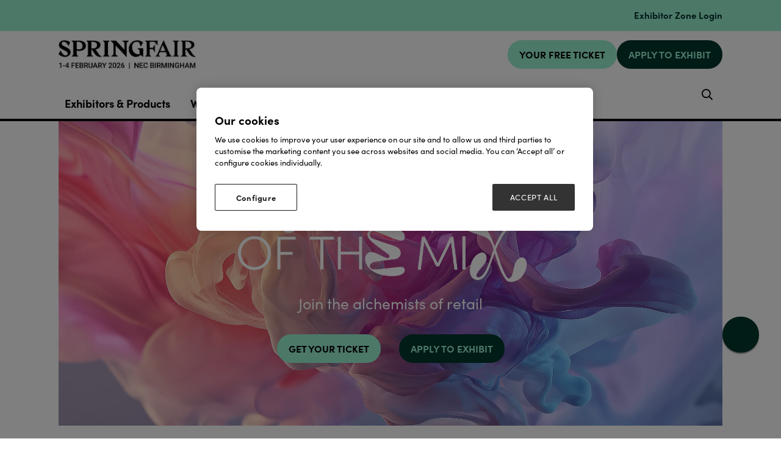

--- FILE ---
content_type: text/html;charset=utf-8
request_url: https://www.springfair.com/
body_size: 23022
content:




	<!DOCTYPE html>
	<html lang="en-GB" class="no-js">
		<head>
			
	<meta http-equiv="Content-Type" content="text/html;charset=utf-8" />

	<title>
		
			UK Marketplace for Home, Gift and Fashion | Spring Fair 2026
		
	</title>
	<meta name="generator" 	 content="SHOWOFF by ASP.events" />
	<meta name="author" content="">

	
	<meta name="description" content="Spring Fair is the UK’s leading marketplace for wholesale home, gift and fashion. Get ready for the golden quarter and make meaningful connections at Spring Fair 2026." />
	<meta name="keywords" content="" />

	<meta name="viewport" content="width=device-width, initial-scale=1.0" />

	
	
		
		
					<meta property="og:title" content="UK&#x20;Marketplace&#x20;for&#x20;Home,&#x20;Gift&#x20;and&#x20;Fashion&#x20;&#x7c;&#x20;Spring&#x20;Fair&#x20;2026" />  
			<meta property="og:site_name" content="Spring&#x20;Fair&#x20;2026" />  
			<meta property="schema:description" typeof="https://schema.org/WebPage" content="Spring&#x20;Fair&#x20;is&#x20;the&#x20;UK&rsquo;s&#x20;leading&#x20;marketplace&#x20;for&#x20;wholesale&#x20;home,&#x20;gift&#x20;and&#x20;fashion.&#x20;Get&#x20;ready&#x20;for&#x20;the&#x20;golden&#x20;quarter&#x20;and&#x20;make&#x20;meaningful&#x20;connections&#x20;at&#x20;Spring&#x20;Fair&#x20;2026." />  
			<meta property="schema:name" typeof="https://schema.org/WebPage" content="Welcome" />  
			<meta property="schema:image" typeof="https://schema.org/WebPage" content="https://cdn.asp.events/CLIENT_Ascentia_4E961A52_5056_B739_54289B84DF34E888/sites/springfair-2024/media/Branding/MicrosoftTeams-image-(37).png/fit-in/1200x630/filters:no_upscale()" />  
			<meta property="og:image" content="https://cdn.asp.events/CLIENT_Ascentia_4E961A52_5056_B739_54289B84DF34E888/sites/springfair-2024/media/Branding/MicrosoftTeams-image-(37).png/fit-in/1200x630/filters:no_upscale()" />  
			<meta property="og:description" content="Spring&#x20;Fair&#x20;is&#x20;the&#x20;UK&rsquo;s&#x20;leading&#x20;marketplace&#x20;for&#x20;wholesale&#x20;home,&#x20;gift&#x20;and&#x20;fashion.&#x20;Get&#x20;ready&#x20;for&#x20;the&#x20;golden&#x20;quarter&#x20;and&#x20;make&#x20;meaningful&#x20;connections&#x20;at&#x20;Spring&#x20;Fair&#x20;2026." />  
			<meta property="og:type" content="website" />  

			<!--
			896CC470F1E666EB742EBE1ED00FBAE70FB2A37496C44A5706E43BEFED69A8C4
			-->
			<base href="https://www.springfair.com/" > 
	<meta name="robots" content="index, follow" />  
	<link rel="icon" href="https://cdn.asp.events/CLIENT_Ascentia_4E961A52_5056_B739_54289B84DF34E888/sites/springfair-2024/media/favicon.ico" type="image/x-icon" />  
	<link rel="canonical" href="https://www.springfair.com" />  
<!-- Google Tag Manager -->
<noscript><iframe src="//www.googletagmanager.com/ns.html?id=GTM-M5FW"
height="0" width="0" style="display:none;visibility:hidden"></iframe></noscript>
<script type="text/javascript">(function(w,d,s,l,i){w[l]=w[l]||[];w[l].push({'gtm.start':
new Date().getTime(),event:'gtm.js'});var f=d.getElementsByTagName(s)[0],
j=d.createElement(s),dl=l!='dataLayer'?'&l='+l:'';j.async=true;j.src=
'//www.googletagmanager.com/gtm.js?id='+i+dl;f.parentNode.insertBefore(j,f);
})(window,document,'script','dataLayer','GTM-8DNR');</script>
<!-- End Google Tag Manager -->

<script src="//pixel.convertize.io/4675.js"></script>
	
	



			
			<link rel="stylesheet" href="https://themes.asp.events/springfair2024/includes/styles/springfair2024.css?v=11" />

			
			
			

			

			

            <link rel="stylesheet" href="https://use.typekit.net/vcp4hbi.css">

			
	
	<script src="https://code.jquery.com/jquery-3.5.1.min.js" integrity="sha256-9/aliU8dGd2tb6OSsuzixeV4y/faTqgFtohetphbbj0=" crossorigin="anonymous"></script>
    <script src="https://code.jquery.com/jquery-migrate-3.5.2.min.js" integrity="sha256-ocUeptHNod0gW2X1Z+ol3ONVAGWzIJXUmIs+4nUeDLI=" crossorigin="anonymous"></script>

	
    <script src="https://cdn.jsdelivr.net/npm/scriptjs@2.5.7/dist/script.min.js" integrity="sha384-+kbmEGZrjwfGzlYYiLQkgntepLDajw5ZAlz1jvKM4IVPwGH4Z+nbmccUIf9pz1Gq" crossorigin="anonymous"></script>

	
    
	    <script src="https://themes.asp.events/_base/1-2-0/includes/javascripts/dist/essentials.min.js?v=2" integrity="sha256-VH/xQ9VaI7edeFDGIzRJ1o39ePoODwG+T1ebmAilHJw=" crossorigin="anonymous"></script>
    

    
        <script src="https://themes.asp.events/_base/1-2-0/includes/javascripts/dist/global/accessibility.min.js" integrity="sha256-3ryO8Zp/KRAHeYaRhTrJ0vV4CcxzLH9OQgqW0DP3LRU=" crossorigin="anonymous" async></script>
	
    
    
	    <script src="https://themes.asp.events/springfair2024/includes/javascripts/site.js?v=42" crossorigin="anonymous"></script>
    

	
	<link rel="preload" href="https://themes.asp.events/_base/1-2-0/includes/fonts/fontawesome/fontawesome-all.min.css?v=1" as="style" fetchPriority="low" onload="this.onload=null;this.rel='stylesheet'" />
	<link rel="preload" href="https://themes.asp.events/_base/1-2-0/includes/fonts/fontawesome/v4-shims.min.css?v=1" as="style" fetchPriority="low" onload="this.onload=null;this.rel='stylesheet'" />
    <noscript>
        <link href="https://themes.asp.events/_base/1-2-0/includes/fonts/fontawesome/fontawesome-all.min.css?v=1" rel="stylesheet" fetchPriority="low">
		<link href="https://themes.asp.events/_base/1-2-0/includes/fonts/fontawesome/v4-shims.min.css?v=1" rel="stylesheet" fetchPriority="low">
    </noscript>	

			
	
	
		
		
		<style>
.w-icatcher-slider__list__item__body__description {
    color: #fff;
    font-family: 'canada-type-gibson';
    font-weight: 700;
    letter-spacing: 0.1rem;
    margin: 0;
}
</style>          <style>


.body--id-418689 #hsForm_eae6f06f-98c5-4587-b9d4-db8ea7691ad6 { padding-top: 8%; }
.body--id-418689 #hsForm_eae6f06f-98c5-4587-b9d4-db8ea7691ad6 .hs_firstname { width: 50%; display: inline-block;}
.body--id-418689 #hsForm_eae6f06f-98c5-4587-b9d4-db8ea7691ad6 .hs_firstname label { color: #FFFFFF; }
.body--id-418689 #hsForm_eae6f06f-98c5-4587-b9d4-db8ea7691ad6 .hs_email { width: 50%; display: inline-block; vertical-align: top; padding-top: 0px;}
.body--id-418689 #hsForm_eae6f06f-98c5-4587-b9d4-db8ea7691ad6 .hs_email label { color: #FFFFFF; }
.body--id-418689 #hsForm_eae6f06f-98c5-4587-b9d4-db8ea7691ad6 .hs_firstname input, 
.body--id-418689 #hsForm_eae6f06f-98c5-4587-b9d4-db8ea7691ad6 .hs_email input {
height: 33px;
    width: 90%;
    border: 0px;
    margin-top: 6px;
}
.body--id-418689 #hsForm_eae6f06f-98c5-4587-b9d4-db8ea7691ad6 .legal-consent-container { padding-top: 12px; color: #FFFFFF; }
.body--id-418689 #hsForm_eae6f06f-98c5-4587-b9d4-db8ea7691ad6 .legal-consent-container a { color: #FFFFFF; text-decoration: underline; }
.body--id-418689 #hsForm_eae6f06f-98c5-4587-b9d4-db8ea7691ad6 .hs_submit .actions {
    padding-top: 18px;
}

.body--id-418689 #hsForm_eae6f06f-98c5-4587-b9d4-db8ea7691ad6 .hs_submit .actions .hs-button { 
    text-transform: uppercase;
    font-family: "canada-type-gibson", sans-serif;
    font-weight: 700;
    letter-spacing: 0.1rem;
    border: 2px solid;
    color: #FFFFFF;
    padding: 12px 17px !important;
    padding-bottom: 8px;
    display: inline-block;
    font-size: 16px;
    background-color: #193763;
  -webkit-transition: all 0.5s ease-in-out;
    transition: all 0.5s ease-in-out;
}
.body--id-418689 #hsForm_eae6f06f-98c5-4587-b9d4-db8ea7691ad6 .hs_submit .actions .hs-button:hover { 
  -webkit-transition: all 0.5s ease-in-out;
    transition: all 0.5s ease-in-out;
    background-color: transparent;
    color: #193763;
    border-color: #193763;
}

@media only screen and (max-width: 1150px) {
.body--id-418689 #hsForm_eae6f06f-98c5-4587-b9d4-db8ea7691ad6 .hs_firstname { width: 100%; display: inline-block;}
.body--id-418689 #hsForm_eae6f06f-98c5-4587-b9d4-db8ea7691ad6 .hs_email { width: 100%; display: inline-block; vertical-align: top; padding-top: 12px;}
}

</style> <style>
.m-exhibitor-entry__item__body__description__categories {
    display: none;
}
</style><style>
/* FONTS */
@media (min-width: 1280px) {
    .article--custom-slider .w-icatcher-carousel .w-icatcher-carousel__list__item__body__title { font-size: 1.6rem; letter-spacing: 0.1rem;  }
}
</style>
			<script>
				$script('https://cdn.asp.events/includes/js/jquery/magnificPopup/jquery.magnific-popup.min.js', function(){ $script('https://cdn.asp.events/includes/js/ASPModal.old.min.js'); });

				jQuery(document).ready(function(){

					jQuery(document).on('click','.js-share-button',showShareDialog);

					function showShareDialog(e)
					{
						e.preventDefault();

						var Site = jQuery(this).attr('data-site');

						if (jQuery(this).attr('data-slug') != '') {
							var PageUrl = jQuery(this).attr('data-slug');
						} else {
							var PageUrl = location.href;
						}

						var contentId = '';
						if (jQuery(this).attr('data-contentId') != '') {
							var contentId = jQuery(this).attr('data-contentId');
						}
						var shareText = jQuery(this).attr('data-shareText');
						var shareTitle = jQuery(this).attr('data-shareTitle');

						jQuery.get
							( '__share/buttons/getShareUrl'
							, { Site:Site , PageUrl:PageUrl , PageTitle:document.title, contentId:contentId, shareText:shareText, shareTitle:shareTitle }
							, redirectToShare
							);
					}

					function redirectToShare(data)
					{
						//open email share in modal
						if(data.ShareTo.indexOf('__share/email') == 0)
							openRemoteModal(data.ShareTo);
						else{

						var popupBlockerChecker = {
									check: function(popup_window){
											var _scope = this;
											if (popup_window) {
													if(/chrome/.test(navigator.userAgent.toLowerCase())){
															setTimeout(function () {
																	_scope._is_popup_blocked(_scope, popup_window);
															 },200);
													}else{
															popup_window.onload = function () {
																	_scope._is_popup_blocked(_scope, popup_window);
															};
													}
											}else{
													_scope._displayError();
											}
									},
									_is_popup_blocked: function(scope, popup_window){
											if ((popup_window.innerHeight > 0)==false){ scope._displayError(); }
									},
									_displayError: function(){
											alert("Popup Blocker is enabled! Please add this site to your exception list.");
									}
							};

							var popup = window.open(data.ShareTo,'_blank','width=800,height=650'); //'width=620,height=440'
							popupBlockerChecker.check(popup);
						}
					}

				});
			</script>
		
	


			<script src="https://cdn.jsdelivr.net/gh/alpinejs/alpine@v2.x.x/dist/alpine.js"></script>
			<script src="https://themes.asp.events/springfair2024/includes/javascripts/minify/slick.min.js" type="text/javascript"></script>
			<script src="https://themes.asp.events/springfair2024/includes/javascripts/customSlider.js" type="text/javascript"></script>


		</head>


	<body class="body--id-315961 t-homepage t-oldstyle springfair-2024" x-data="{ showScroll: false }">
		
		
		
		<!-- Google Tag Manager (noscript) -->
<noscript><iframe src="https://www.googletagmanager.com/ns.html?id=GTM-8DNR"
height="0" width="0" style="display:none;visibility:hidden"></iframe></noscript>
<!-- End Google Tag Manager (noscript) -->
	

		<div class="site">

			
			
				<div class="countdown"> 
					<div class="panel panel--headercountdown panel--id-397467">
            
            
    
            
            
                <div class="panel__body">
                    <p>&nbsp;</p>

<p><span class="ck-color comp__body__color--twenty-two"><a href="https://www.springfair.com/exhibitor-zone-login" target="_blank" title="https://www.springfair.com/exhibitor-zone-login">Exhibitor Zone Login</a></span></p>

                </div>
            
        </div>
				</div>
			

			<header class="header">
			
			<nav class="navigation-mobile js-navigation-clone" data-original="main" data-type="accordion">
			</nav>

			<div class="header__wrapper">
				
				
					<div class="header__logo">
						<div class="panel panel--HeaderLogo panel--id-315989">
    
            
            
                <div class="panel__image"  >
                    
                        <a href="welcome" target="_self">
                    
                        <img src="https://cdn.asp.events/CLIENT_Ascentia_4E961A52_5056_B739_54289B84DF34E888/sites/springfair-2024/media/2025/branding/SF26_Logo-black-1-.jpg" alt="Logo with dates">
                    
                        </a>
                    
                </div>
            
        </div>
					</div>
				

				
				
					<div class="header__cta">
						<div class="panel panel--HeaderCTA panel--id-315990">
                
                
                    <div class="panel__body">
                        <ul>
	<li><a class="ck-button-nineteen" href="https://www.springfair.com/visitor-registration?utm_source=&amp;utm_medium=&amp;utm_campaign=" target="_self" title="https://www.springfair.com/visitor-registration">YOUR FREE TICKET</a></li>
	<li><a class="ck-button-twenty-two" href="exhibit/apply-for-a-stand" target="_self" title="exhibit/apply-for-a-stand">APPLY TO EXHIBIT</a></li>
</ul>

                    </div>
                
            </div>
					</div>
				
			</div>

				
				<div class="wrapper navigation--wrapper">
					<nav class="navigation js-navigation" data-name="main">
						<div class="outside-image" style="display: none;">
							
								<div class="menu__item menu__item--image menu__item-id-315988" data-parent="VISIT">
            <div class="panel--subimage panel--id-315988" style="background-image: url('https://cdn.asp.events/CLIENT_Ascentia_4E961A52_5056_B739_54289B84DF34E888/sites/springfair-2024/media/mega menu/Why-Visit-AF-min.jpg/fit-in/365x9999');">
                
                    <a href="visit/why-visit" target="_self">
                
                    <img src="https://cdn.asp.events/CLIENT_Ascentia_4E961A52_5056_B739_54289B84DF34E888/sites/springfair-2024/media/mega menu/Why-Visit-AF-min.jpg/fit-in/365x9999" alt="Why visit Autumn Fair 2023">
                
                    </a>
                
            </div>
            <span class="menu__item__link menuitem">Why visit Autumn Fair 2023</span>
         </div>

    
    
    
    
    
     




    
        <div class="menu__item menu__item--image menu__item-id-316002" data-parent="CONNECT @ AUTUMN FAIR">
            <div class="panel--subimage panel--id-316002" style="background-image: url('https://cdn.asp.events/CLIENT_Ascentia_4E961A52_5056_B739_54289B84DF34E888/sites/springfair-2024/media/mega menu/connect-for-buyers-min.jpg/fit-in/365x9999');">
                
                    <a href="connect-autumn-fair-buyers" target="_self">
                
                    <img src="https://cdn.asp.events/CLIENT_Ascentia_4E961A52_5056_B739_54289B84DF34E888/sites/springfair-2024/media/mega menu/connect-for-buyers-min.jpg/fit-in/365x9999" alt="Connect for buyers">
                
                    </a>
                
            </div>
            <span class="menu__item__link menuitem">Connect for buyers</span>
         </div>

    
    
    
    
    
     




    
        <div class="menu__item menu__item--image menu__item-id-316003" data-parent="CONNECT @ AUTUMN FAIR">
            <div class="panel--subimage panel--id-316003" style="background-image: url('https://cdn.asp.events/CLIENT_Ascentia_4E961A52_5056_B739_54289B84DF34E888/sites/springfair-2024/media/mega menu/connect-for-exhibitors-min.jpg/fit-in/365x9999');">
                
                    <a href="connect-autumn-fair-suppliers" target="_self">
                
                    <img src="https://cdn.asp.events/CLIENT_Ascentia_4E961A52_5056_B739_54289B84DF34E888/sites/springfair-2024/media/mega menu/connect-for-exhibitors-min.jpg/fit-in/365x9999" alt="Connect for exhibitors">
                
                    </a>
                
            </div>
            <span class="menu__item__link menuitem">Connect for exhibitors</span>
         </div>

    
    
    
    
    
     




    
        <div class="menu__item menu__item--image menu__item-id-316011" data-parent="Sectors">
            <div class="panel--subimage panel--id-316011" style="background-image: url('https://cdn.asp.events/CLIENT_Ascentia_4E961A52_5056_B739_54289B84DF34E888/sites/springfair-2024/media/mega menu/Sectors-tab_Why-Visit-min.jpg/fit-in/365x9999');">
                
                    <a href="visit/why-visit" target="_self">
                
                    <img src="https://cdn.asp.events/CLIENT_Ascentia_4E961A52_5056_B739_54289B84DF34E888/sites/springfair-2024/media/mega menu/Sectors-tab_Why-Visit-min.jpg/fit-in/365x9999" alt="Why Visit">
                
                    </a>
                
            </div>
            <span class="menu__item__link menuitem">Why Visit</span>
         </div>

    
    
    
    
    
     




    
        <div class="menu__item menu__item--image menu__item-id-316012" data-parent="EXHIBIT">
            <div class="panel--subimage panel--id-316012" style="background-image: url('https://cdn.asp.events/CLIENT_Ascentia_4E961A52_5056_B739_54289B84DF34E888/sites/springfair-2024/media/mega menu/Exhibit-tab_Connect-@-Autumn-Fair.jpg/fit-in/365x9999');">
                
                    <a href="connect-autumn-fair-suppliers" target="_blank">
                
                    <img src="https://cdn.asp.events/CLIENT_Ascentia_4E961A52_5056_B739_54289B84DF34E888/sites/springfair-2024/media/mega menu/Exhibit-tab_Connect-@-Autumn-Fair.jpg/fit-in/365x9999" alt="Connect @ Autumn Fair">
                
                    </a>
                
            </div>
            <span class="menu__item__link menuitem">Connect @ Autumn Fair</span>
         </div>

    
    
    
    
    
     




    
        <div class="menu__item menu__item--image menu__item-id-316013" data-parent="EXHIBIT">
            <div class="panel--subimage panel--id-316013" style="background-image: url('https://cdn.asp.events/CLIENT_Ascentia_4E961A52_5056_B739_54289B84DF34E888/sites/springfair-2024/media/mega menu/MicrosoftTeams-image-(13).png/fit-in/365x9999');">
                
                    <a href="exhibit/why-exhibit" target="_self">
                
                    <img src="https://cdn.asp.events/CLIENT_Ascentia_4E961A52_5056_B739_54289B84DF34E888/sites/springfair-2024/media/mega menu/MicrosoftTeams-image-(13).png/fit-in/365x9999" alt="Why Exhibit">
                
                    </a>
                
            </div>
            <span class="menu__item__link menuitem">Why Exhibit</span>
         </div>
							
						</div>
						
						<nav class="navigation js-navigation" data-name="main">						
							<!--seed:ED99A8B4F98785017F4A73C025D900EFC9A25DE5-->
	
		
			<ul class="menu menu--dropdown-default js-menu js-menu-dropdown menublock" menuid="317">
		
	
	
		<li title="Exhibitors &amp; Products" class="menu__item">

		
			<a href="exhibitors" target="_self" class="menu__item__link menuitem menuitem--id-6288">Exhibitors & Products</a>
		

		
			
			<button class="menu__item__toggle" style="display: none;"><i class="fal fa-chevron-down"></i></button>

			
	
		<ul class="menu--sub-menu menu--sub-menu--level-1">
	
	
		<li title="Exhibitor List" class="menu__item">

		
			<a href="exhibitors" target="_self" class="menu__item__link menuitem menuitem--id-6802">Exhibitor List</a>
		

		
		</li>
	
		<li title="Product List" class="menu__item">

		
			<a href="exhibitor-products" target="_self" class="menu__item__link menuitem menuitem--id-7140">Product List</a>
		

		
		</li>
	
		<li title="Show Sectors" class="menu__item">

		
			<a href="show-sectors" target="_self" class="menu__item__link menuitem menuitem--id-7620">Show Sectors</a>
		

		
		</li>
	
	
		</ul>
	


		
		</li>
	
		<li title="What's On" class="menu__item">

		
			<a href="whats-on" target="_self" class="menu__item__link menuitem menuitem--id-7146">What's On</a>
		

		
			
			<button class="menu__item__toggle" style="display: none;"><i class="fal fa-chevron-down"></i></button>

			
	
		<ul class="menu--sub-menu menu--sub-menu--level-1">
	
	
		<li title="2026 Stages" class="menu__item">

		
			<a href="2026-stages" target="_self" class="menu__item__link menuitem menuitem--id-7623">2026 Stages</a>
		

		
		</li>
	
		<li title="Agenda" class="menu__item">

		
			<a href="stage-programme-2026" target="_self" class="menu__item__link menuitem menuitem--id-7639">Agenda</a>
		

		
		</li>
	
		<li title="Speakers" class="menu__item">

		
			<a href="https://www.springfair.com/speakers" target="_self" class="menu__item__link menuitem menuitem--id-7653">Speakers</a>
		

		
		</li>
	
		<li title="Pitch Live" class="menu__item">

		
			<a href="pitch-live" target="_self" class="menu__item__link menuitem menuitem--id-7636">Pitch Live</a>
		

		
		</li>
	
		<li title="Product Pavilions" class="menu__item">

		
			<a href="pavilions" target="_self" class="menu__item__link menuitem menuitem--id-7169">Product Pavilions</a>
		

		
		</li>
	
		<li title="Buyers Lounge" class="menu__item">

		
			<a href="buyers-lounge" target="_self" class="menu__item__link menuitem menuitem--id-7170">Buyers Lounge</a>
		

		
		</li>
	
		<li title="1-2-1 Mentoring Clinics" class="menu__item">

		
			<a href="book-1-2-1-mentoring-clinic" target="_self" class="menu__item__link menuitem menuitem--id-7655">1-2-1 Mentoring Clinics</a>
		

		
		</li>
	
		<li title="Retail Huddle Live" class="menu__item">

		
			<a href="whats-on/retail-huddle-live-kick-start-2026" target="_self" class="menu__item__link menuitem menuitem--id-7657">Retail Huddle Live</a>
		

		
		</li>
	
	
		</ul>
	


		
		</li>
	
		<li title="Visit" class="menu__item">

		
			<a href="visit" target="_self" class="menu__item__link menuitem menuitem--id-7599">Visit</a>
		

		
			
			<button class="menu__item__toggle" style="display: none;"><i class="fal fa-chevron-down"></i></button>

			
	
		<ul class="menu--sub-menu menu--sub-menu--level-1">
	
	
		<li title="Plan your visit" class="menu__item">

		
			<a href="plan-your-visit" target="_self" class="menu__item__link menuitem menuitem--id-6517">Plan your visit</a>
		

		
		</li>
	
		<li title="Little Black Book" class="menu__item">

		
			<a href="https://www.springfair.com/little-black-book" target="_self" class="menu__item__link menuitem menuitem--id-7164">Little Black Book</a>
		

		
		</li>
	
		<li title="Floorplan" class="menu__item">

		
			<a href="floorplan" target="_self" class="menu__item__link menuitem menuitem--id-6832">Floorplan</a>
		

		
		</li>
	
	
		</ul>
	


		
		</li>
	
		<li title="Exhibit" class="menu__item">

		
			<a href="exhibit" target="_self" class="menu__item__link menuitem menuitem--id-7600">Exhibit</a>
		

		
			
			<button class="menu__item__toggle" style="display: none;"><i class="fal fa-chevron-down"></i></button>

			
	
		<ul class="menu--sub-menu menu--sub-menu--level-1">
	
	
		<li title="Advisory Board" class="menu__item">

		
			<a href="advisory-board" target="_self" class="menu__item__link menuitem menuitem--id-7613">Advisory Board</a>
		

		
		</li>
	
	
		</ul>
	


		
		</li>
	
		<li title="Retail News" class="menu__item">

		
			<a href="retail-news" target="_self" class="menu__item__link menuitem menuitem--id-6480">Retail News</a>
		

		
			
			<button class="menu__item__toggle" style="display: none;"><i class="fal fa-chevron-down"></i></button>

			
	
		<ul class="menu--sub-menu menu--sub-menu--level-1">
	
	
		<li title="Subscribe To Newsletter" class="menu__item">

		
			<a href="newsletter" target="_self" class="menu__item__link menuitem menuitem--id-7610">Subscribe To Newsletter</a>
		

		
		</li>
	
		<li title="Fashion" class="menu__item">

		
			<a href=" https://www.springfair.com/retail-news/retail-news-fashion" target="_self" class="menu__item__link menuitem menuitem--id-7607">Fashion</a>
		

		
		</li>
	
		<li title="Interiors" class="menu__item">

		
			<a href=" https://www.springfair.com/retail-news/retail-news-interior" target="_self" class="menu__item__link menuitem menuitem--id-7608">Interiors</a>
		

		
		</li>
	
		<li title="Garden" class="menu__item">

		
			<a href=" https://www.springfair.com/retail-news/retail-news-garden" target="_self" class="menu__item__link menuitem menuitem--id-7609">Garden</a>
		

		
		</li>
	
		<li title="Gifting" class="menu__item">

		
			<a href=" https://www.springfair.com/retail-news/retail-news-gifting" target="_self" class="menu__item__link menuitem menuitem--id-7645">Gifting</a>
		

		
		</li>
	
		<li title=" Independents" class="menu__item">

		
			<a href=" https://www.springfair.com/retail-news/retail-news-independents" target="_self" class="menu__item__link menuitem menuitem--id-7622"> Independents</a>
		

		
		</li>
	
		<li title="Sustainability" class="menu__item">

		
			<a href=" https://www.springfair.com/retail-news/retail-news-sustainability" target="_self" class="menu__item__link menuitem menuitem--id-7646">Sustainability</a>
		

		
		</li>
	
	
		</ul>
	


		
		</li>
	
	
		
			</ul>
		
	


						</nav>						

						
						
					</nav>
					
					
						<div class="header__ezone">
							<div class="panel panel--default panel--id-316014">
    
            
            
    
            
            
    
            
            
                <div class="panel__body">
                    <ul class="ck-social-icons">
	<li><a class="ck-site-search-trigger js-search-trigger" href="http://searchToggle" target="_blank" title="http://searchToggle">Search</a></li>
</ul>

                </div>
            
    
        </div>
						</div>
					
				</div>
			</header>

			
			<div class="hero has-video">
				
				
				
				
					<div class="panel panel--hero-video panel--id-397582">
            
                <video class="w-video__media" muted autoplay loop playsinline>
                    <source src="https://cdn.asp.events/CLIENT_Ascentia_4E961A52_5056_B739_54289B84DF34E888/sites/springfair-2024/media/2026/homepage/MotM_4_2.mp4" type="video/mp4">
                </video>
            
                
            
                <div class="panel__body">
                    <div style="margin-top:-40px; text-align:center;">
<p style="margin:0;"><img alt="Masters of the Mix Spring Fair" src="https://cdn.asp.events/CLIENT_Ascentia_4E961A52_5056_B739_54289B84DF34E888/sites/springfair-2024/media/2026/homepage/MotM_AW_01_white-solo.png" style="width:500px;height:201px;display:block;margin:0 auto;" /></p>

<p class="ck-text-25" style="margin:8px 0 0;"><span class="ck-color comp__body__color--white"> Join the alchemists of retail </span></p>

<p style="margin:12px 0 0;"><a class="ck-button-nineteen" href="https://www.springfair.com/visitor-registration?utm_source=%7B%7Butm_source%7D%7D&amp;utm_medium=%7B%7Butm_medium%7D%7D&amp;utm_campaign=%7B%7Butm_campaign%7D%7D" target="_self">GET YOUR TICKET </a> &nbsp; <a class="ck-button-twenty-two" href="exhibit/apply-for-a-stand" target="_self"> APPLY TO EXHIBIT </a></p>
</div>

                </div>
            
        </div>
				

			</div>




			
			<div class="content">
				
	
	
		
		
		
	

	<main class="content__main">
		
		 

		
		<div class="content__main__body">
			
				
		
		
	<div class="section section--one-column section--default section--id-1 section__margin--no-margin section__padding--bottom comp comp__background--none"> 
 <div class="section__body section__body__width-default  "> 
  <div class="section__body__article section__body__article--id-1"> 
   <a class="anchor" name="Where commerce meets creativity"></a> 
   <article class="article article--default  comp comp__background--none "> 
    <div class="article__header-body "> 
     <div class="article__header"> 
      <h2 class="article__header__title comp__title comp__title__color--black"> <p paraeid="{fade8329-a475-42ca-99f0-99db18fd3740}{56}" paraid="1265477730" style="text-align: center;">Where commerce meets creativity</p> </h2> 
     </div> 
     <div class="article__body comp__body comp__body__color--black comp__link__color--twelve"> 
      <p style="text-align: center;">Spring Fair 2026 is the UK’s leading trade show connecting home, gift, fashion and garden buyers with brands that shape the seasons ahead.</p> 
      <p style="text-align: center;">Today’s retailers blend categories and ideas – home with fashion, gift with lifestyle, design with functionality. You’re the masters of the mix, redefining what modern retail looks like.</p> 
      <p style="text-align: center;">Spring Fair has evolved to reflect that energy – where creativity meets commerce, and every connection sparks something new.</p> 
     </div> 
    </div> 
   </article> 
   <script>
		$script('https://themes.asp.events/_base/1-2-0/includes/javascripts/src/modules/pages/anchor.js');
	</script> 
  </div> 
 </div> 
</div> 
<div class="section section--three-column section--default section--id-3 section__margin--top section__padding--top comp comp__background--none"> 
 <div class="section__header section__body__width-default"> 
 </div> 
 <div class="section__body section__body__width-default section__body__spacing--single"> 
  <div class="section__body__article section__body__article--id-1"> 
   <article class="article article--stats-graphic comp comp__background--none  "> 
    <div class="article__header-body "> 
     <div class="article__body comp__body comp__body__color--black"> 
      <h2 class="u-font-family-quaternary u-font-size-h1" style="text-align: center;"><strong>38,000+</strong></h2> 
      <p class="ck-text-24" style="text-align: center;">buyers</p> 
     </div> 
    </div> 
   </article> 
   <script>
		$script('https://themes.asp.events/_base/1-2-0/includes/javascripts/src/modules/pages/anchor.js');
	</script> 
  </div> 
  <div class="section__body__article section__body__article--id-2"> 
   <article class="article article--stats-graphic comp comp__background--none  "> 
    <div class="article__header-body "> 
     <div class="article__body comp__body comp__body__color--black"> 
      <h2 class="u-font-family-quaternary u-font-size-h1" style="text-align: center;"><strong>75+</strong></h2> 
      <p class="ck-text-24" style="text-align: center;">years of success</p> 
     </div> 
    </div> 
   </article> 
   <script>
		$script('https://themes.asp.events/_base/1-2-0/includes/javascripts/src/modules/pages/anchor.js');
	</script> 
  </div> 
  <div class="section__body__article section__body__article--id-3"> 
   <article class="article article--stats-graphic comp comp__background--none  "> 
    <div class="article__header-body "> 
     <div class="article__body comp__body comp__body__color--black"> 
      <h2 class="u-font-family-quaternary u-font-size-h1" style="text-align: center;">1,500+</h2> 
      <p class="ck-text-24" style="text-align: center;">suppliers</p> 
     </div> 
    </div> 
   </article> 
   <script>
		$script('https://themes.asp.events/_base/1-2-0/includes/javascripts/src/modules/pages/anchor.js');
	</script> 
  </div> 
 </div> 
</div> 
<div class="section section--two-column section--default section--id-4 section__margin--top section__padding--auto comp comp__background--none"> 
 <div class="section__header section__body__width-default"> 
 </div> 
 <div class="section__body section__body__width-default section__body__spacing--single"> 
  <div class="section__body__article section__body__article--id-1"> 
   <a class="anchor" name="Find your next bestseller"></a> 
   <article class="article article--default  comp comp__background--none "> 
    <div class="article__image article__image--image " style="background-image:url('https://cdn.asp.events/CLIENT_Ascentia_4E961A52_5056_B739_54289B84DF34E888/sites/springfair-2024/media/2026/AF2025-Sept09-085.jpg')"> 
     <img src="https://cdn.asp.events/CLIENT_Ascentia_4E961A52_5056_B739_54289B84DF34E888/sites/springfair-2024/media/2026/AF2025-Sept09-085.jpg" /> 
    </div> 
    <div class="article__header-body "> 
     <div class="article__header"> 
      <h3 class="article__header__title comp__title comp__title__color--black"> <p style="text-align: center;">Find your next bestseller</p> </h3> 
     </div> 
     <div class="article__body comp__body comp__body__color--black comp__link__color--black"> 
      <p style="text-align: center;">Explore over 1 million products, with 38% available&nbsp;exclusively at Spring Fair&nbsp;2026. Let us help you curate your next bestselling collections.</p> 
      <p style="text-align: center;"><a aria-describedby="ui-tooltip-0" class="ck-button-eighteen" href="visit" target="_self" title="">WHY VISIT</a></p> 
     </div> 
    </div> 
   </article> 
   <script>
		$script('https://themes.asp.events/_base/1-2-0/includes/javascripts/src/modules/pages/anchor.js');
	</script> 
  </div> 
  <div class="section__body__article section__body__article--id-2"> 
   <a class="anchor" name="Showcase your products"></a> 
   <article class="article article--default  comp comp__background--none "> 
    <div class="article__image article__image--image " style="background-image:url('https://cdn.asp.events/CLIENT_Ascentia_4E961A52_5056_B739_54289B84DF34E888/sites/springfair-2024/media/2026/AF2025-Sept09-164.png')"> 
     <img src="https://cdn.asp.events/CLIENT_Ascentia_4E961A52_5056_B739_54289B84DF34E888/sites/springfair-2024/media/2026/AF2025-Sept09-164.png" /> 
    </div> 
    <div class="article__header-body "> 
     <div class="article__header"> 
      <h3 class="article__header__title comp__title comp__title__color--black"> <p style="text-align: center;">Showcase your products</p> </h3> 
     </div> 
     <div class="article__body comp__body comp__body__color--black comp__link__color--black"> 
      <p style="text-align: center;">Make sales that matter.&nbsp;Put your products in front of purchase-ready buyers at the trade event with a collective buying budget of &pound;2.25bn.</p> 
      <p style="text-align: center;"><a aria-describedby="ui-tooltip-25" class="ck-button-eighteen" href="exhibit" target="_self" title="">WHY EXHIBIT</a></p> 
     </div> 
    </div> 
   </article> 
   <script>
		$script('https://themes.asp.events/_base/1-2-0/includes/javascripts/src/modules/pages/anchor.js');
	</script> 
  </div> 
 </div> 
</div> 
<div class="section section--two-column section--one-third section--default section--id-5 section__margin--no-margin section__padding--top comp comp__background--none"> 
 <div class="section__body section__body__width-default section__body__spacing--no-space section__body--l-right  "> 
  <div class="section__body__article section__body__article--id-1"> 
   <article class="article article--background-image js-link" style="background-image: url('https://cdn.asp.events/CLIENT_Ascentia_4E961A52_5056_B739_54289B84DF34E888/sites/springfair-2024/media/2026/Untitled-design-1-.png'); background-position: center center;"> 
    <img src="https://cdn.asp.events/CLIENT_Ascentia_4E961A52_5056_B739_54289B84DF34E888/sites/springfair-2024/media/2026/Untitled-design-1-.png" /> 
   </article> 
   <script>
		$script('https://themes.asp.events/_base/1-1-0/includes/javascripts/src/modules/pages/anchor.js');
	</script> 
  </div> 
  <div class="section__body__article section__body__article--id-2"> 
   <article class="article article--default  comp comp__background--eighteen "> 
    <div class="article__header-body "> 
     <div class="article__body comp__body comp__body__color--black comp__link__color--black"> 
      <h2 class="u-font-family-primary u-font-size-h1">Little Black Book</h2> 
      <p>&nbsp;</p> 
      <p>Register now and receive your free digital copy of the Little Black Book, your ultimate pre-show guide to all things Spring Fair!</p> 
      <p>&nbsp;</p> 
      <p><a class="ck-button-nineteen" href="https://www.springfair.com/visitor-registration?utm_source=&amp;utm_medium=&amp;utm_campaign=" target="_self" title="https://www.springfair.com/visitor-registration?utm_source=&amp;utm_medium=&amp;utm_campaign=">REGISTER NOW</a></p> 
     </div> 
    </div> 
   </article> 
   <script>
		$script('https://themes.asp.events/_base/1-2-0/includes/javascripts/src/modules/pages/anchor.js');
	</script> 
  </div> 
 </div> 
</div> 
<div class="section section--three-column section--default section--id-8 section__margin--auto section__padding--auto comp comp__background--none"> 
 <div class="section__header section__body__width-default"> 
 </div> 
 <div class="section__body section__body__width-default section__body__spacing--single"> 
  <div class="section__body__article section__body__article--id-1"> 
   <a class="anchor" name="Meet your dream suppliers"></a> 
   <article class="article article--default  comp comp__background--none "> 
    <div class="article__image article__image--image " style="background-image:url('https://cdn.asp.events/CLIENT_Ascentia_4E961A52_5056_B739_54289B84DF34E888/sites/springfair-2024/media/2025/home/Hyve_AutumnFair_Sept24_PEOPLE_INTERACTION-47-min.jpg')"> 
     <img src="https://cdn.asp.events/CLIENT_Ascentia_4E961A52_5056_B739_54289B84DF34E888/sites/springfair-2024/media/2025/home/Hyve_AutumnFair_Sept24_PEOPLE_INTERACTION-47-min.jpg" /> 
    </div> 
    <div class="article__header-body "> 
     <div class="article__header"> 
      <h3 class="article__header__title comp__title comp__title__color--black"> <p style="text-align: center;">Meet your dream suppliers</p> </h3> 
     </div> 
     <div class="article__body comp__body comp__body__color--black comp__link__color--black"> 
      <p style="text-align: center;">From artisanal creators to large-scale producers this is your chance to shake hands with the perfect suppliers. Take a look at the brands and collections you'll discover.</p> 
      <p style="text-align: center;"><a aria-describedby="ui-tooltip-0" class="ck-button-eighteen" href="exhibitors" target="_self" title="">EXPLORE EXHIBITORS</a></p> 
     </div> 
    </div> 
   </article> 
   <script>
		$script('https://themes.asp.events/_base/1-2-0/includes/javascripts/src/modules/pages/anchor.js');
	</script> 
  </div> 
  <div class="section__body__article section__body__article--id-2"> 
   <a class="anchor" name="Trusted by the retail industry"></a> 
   <article class="article article--default  comp comp__background--none "> 
    <div class="article__image article__image--image " style="background-image:url('https://cdn.asp.events/CLIENT_Ascentia_4E961A52_5056_B739_54289B84DF34E888/sites/springfair-2024/media/2025/home/Hyve_AutumnFair_Sept24_PRODUCT_GREETINGS_PAPER-SALAD-13-min.jpg')"> 
     <img src="https://cdn.asp.events/CLIENT_Ascentia_4E961A52_5056_B739_54289B84DF34E888/sites/springfair-2024/media/2025/home/Hyve_AutumnFair_Sept24_PRODUCT_GREETINGS_PAPER-SALAD-13-min.jpg" /> 
    </div> 
    <div class="article__header-body "> 
     <div class="article__header"> 
      <h3 class="article__header__title comp__title comp__title__color--black"> <p style="text-align: center;">Trusted by the retail industry</p> </h3> 
     </div> 
     <div class="article__body comp__body comp__body__color--black comp__link__color--black"> 
      <p style="text-align: center;">Spring Fair's 75+ years of retail expertise attracts leading suppliers and buyers from across retail. We're trusted by the industry to create new and lasting opportunities for businesses success.</p> 
      <p style="text-align: center;"><a aria-describedby="ui-tooltip-1" class="ck-button-eighteen" href="visit" target="_self" title="">WHY VISIT</a></p> 
     </div> 
    </div> 
   </article> 
   <script>
		$script('https://themes.asp.events/_base/1-2-0/includes/javascripts/src/modules/pages/anchor.js');
	</script> 
  </div> 
  <div class="section__body__article section__body__article--id-3"> 
   <a class="anchor" name="Elevate&nbsp;your business"></a> 
   <article class="article article--default  comp comp__background--none "> 
    <div class="article__image article__image--image " style="background-image:url('https://cdn.asp.events/CLIENT_Ascentia_4E961A52_5056_B739_54289B84DF34E888/sites/springfair-2024/media/2025/home/Hyve_AutumnFair_Sept24_PEOPLE_INTERACTION-1-min.jpg')"> 
     <img src="https://cdn.asp.events/CLIENT_Ascentia_4E961A52_5056_B739_54289B84DF34E888/sites/springfair-2024/media/2025/home/Hyve_AutumnFair_Sept24_PEOPLE_INTERACTION-1-min.jpg" /> 
    </div> 
    <div class="article__header-body "> 
     <div class="article__header"> 
      <h3 class="article__header__title comp__title comp__title__color--black"> <p style="text-align: center;">Elevate&nbsp;your business</p> </h3> 
     </div> 
     <div class="article__body comp__body comp__body__color--black comp__link__color--black"> 
      <p style="text-align: center;">Beyond phenomenal products, we help you to take the next steps for your business. Get access to the latest business insights, 1-2-1&nbsp;clinics and masterclasses from industry experts, retail leaders and innovators at Spring Fair 2026.</p> 
      <p style="text-align: center;"><a class="ck-button-eighteen" href="whats-on" target="_self" title="whats-on">WHAT'S ON</a></p> 
     </div> 
    </div> 
   </article> 
   <script>
		$script('https://themes.asp.events/_base/1-2-0/includes/javascripts/src/modules/pages/anchor.js');
	</script> 
  </div> 
 </div> 
</div> 
<div class="section section--one-column section--default section--id-9 section__margin--no-margin section__padding--no-padding comp comp__background--none"> 
 <div class="section__body section__body__width-default  "> 
  <div class="section__body__article section__body__article--id-1"> 
   <article class="article article--default  comp comp__background--eighteen "> 
    <div class="article__header-body "> 
     <div class="article__body comp__body comp__body__color--black comp__link__color--black"> 
      <h1 class="u-font-family-quaternary u-font-size-h1" style="text-align: center;"><span class="ck-color comp__body__color--black"><strong>Hidden forum</strong></span></h1> 
      <p style="text-align: center;">&nbsp;</p> 
      <p style="text-align: center;">A stripped-back, secretive theatre devoted to ideas that move industries.</p> 
      <p style="text-align: center;">This stage hosts one Power Talk daily featuring retail's most influential voices.</p> 
      <p style="text-align: center;">&nbsp;</p> 
      <p style="text-align: center;">&nbsp;</p> 
      <div class="js-library-list-outer" searchgroup="9BD55684-speakers">
       <script type="text/javascript">$script('https://cdn.asp.events/includes/js/librarysearch.js');</script>
       <div class="js-librarylistwrapper" data-totalcount="4" data-librarytitle="Retail Influencers &amp; Keynote Speakers"> 
        <div class="m-speakers-list m-speakers-list--carousel-circles has-hidden-controls has-hidden-pager"> 
         <ul class="m-speakers-list__items js-library-list" searchgroup="9BD55684-speakers" searchrefresh=".js-m-speakers-list-count"> 
          <li class="m-speakers-list__items__item js-library-item" data-content-i-d="434273"> 
           <div class="m-speakers-list__items__item__wrapper"> 
            <a href="speakers/koreen-fader" class="m-speakers-list__items__item__image  js-librarylink-entry" style="background-image: url('https://cdn.asp.events/CLIENT_Ascentia_4E961A52_5056_B739_54289B84DF34E888/sites/springfair-2024/media/libraries/speakers/Koreen-Fader.jpg/fit-in/500x500/filters:no_upscale()');"> <img src="https://cdn.asp.events/CLIENT_Ascentia_4E961A52_5056_B739_54289B84DF34E888/sites/springfair-2024/media/libraries/speakers/Koreen-Fader.jpg/fit-in/500x500/filters:no_upscale()" alt="Koreen Fader" /> </a> 
            <div class="m-speakers-list__items__item__header-body"> 
             <div class="m-speakers-list__items__item__header"> 
              <h3 class="m-speakers-list__items__item__header__title"> <a class="m-speakers-list__items__item__header__title__link js-librarylink-entry" href="speakers/koreen-fader"> Koreen Fader </a> </h3> 
              <div class="m-speakers-list__items__item__header__meta"> 
               <span class="m-speakers-list__items__item__header__meta__position"> Chief Executive Officer and Market Leader, </span> 
               <span class="m-speakers-list__items__item__header__meta__company">QVC UK at QVC Group</span> 
              </div> 
             </div> 
             <div class="m-speakers-list__items__item__body"> 
             </div> 
            </div> 
           </div> </li> 
          <li class="m-speakers-list__items__item js-library-item" data-content-i-d="434280"> 
           <div class="m-speakers-list__items__item__wrapper"> 
            <a href="speakers/priscilla-pollara" class="m-speakers-list__items__item__image  js-librarylink-entry" style="background-image: url('https://cdn.asp.events/CLIENT_Ascentia_4E961A52_5056_B739_54289B84DF34E888/sites/springfair-2024/media/libraries/speakers/Priscilla-Pollara.jpg/fit-in/500x500/filters:no_upscale()');"> <img src="https://cdn.asp.events/CLIENT_Ascentia_4E961A52_5056_B739_54289B84DF34E888/sites/springfair-2024/media/libraries/speakers/Priscilla-Pollara.jpg/fit-in/500x500/filters:no_upscale()" alt="Priscilla Pollara" /> </a> 
            <div class="m-speakers-list__items__item__header-body"> 
             <div class="m-speakers-list__items__item__header"> 
              <h3 class="m-speakers-list__items__item__header__title"> <a class="m-speakers-list__items__item__header__title__link js-librarylink-entry" href="speakers/priscilla-pollara"> Priscilla Pollara </a> </h3> 
              <div class="m-speakers-list__items__item__header__meta"> 
               <span class="m-speakers-list__items__item__header__meta__position"> Journalist, Founder &amp; PR Coach, </span> 
               <span class="m-speakers-list__items__item__header__meta__company">Top Trick</span> 
              </div> 
             </div> 
             <div class="m-speakers-list__items__item__body"> 
             </div> 
            </div> 
           </div> </li> 
          <li class="m-speakers-list__items__item js-library-item" data-content-i-d="434275"> 
           <div class="m-speakers-list__items__item__wrapper"> 
            <a href="speakers/ray-clacher" class="m-speakers-list__items__item__image  js-librarylink-entry" style="background-image: url('https://cdn.asp.events/CLIENT_Ascentia_4E961A52_5056_B739_54289B84DF34E888/sites/springfair-2024/media/libraries/speakers/Ray-Clacher.jpeg');"> <img src="https://cdn.asp.events/CLIENT_Ascentia_4E961A52_5056_B739_54289B84DF34E888/sites/springfair-2024/media/libraries/speakers/Ray-Clacher.jpeg" alt="Ray Clacher" /> </a> 
            <div class="m-speakers-list__items__item__header-body"> 
             <div class="m-speakers-list__items__item__header"> 
              <h3 class="m-speakers-list__items__item__header__title"> <a class="m-speakers-list__items__item__header__title__link js-librarylink-entry" href="speakers/ray-clacher"> Ray Clacher </a> </h3> 
              <div class="m-speakers-list__items__item__header__meta"> 
               <span class="m-speakers-list__items__item__header__meta__position"> Chief Executive, </span> 
               <span class="m-speakers-list__items__item__header__meta__company">Morleys Department Stores</span> 
              </div> 
             </div> 
             <div class="m-speakers-list__items__item__body"> 
             </div> 
            </div> 
           </div> </li> 
          <li class="m-speakers-list__items__item js-library-item" data-content-i-d="366095"> 
           <div class="m-speakers-list__items__item__wrapper"> 
            <a href="speakers/theo-paphitis" class="m-speakers-list__items__item__image  js-librarylink-entry" style="background-image: url('https://cdn.asp.events/CLIENT_Ascentia_4E961A52_5056_B739_54289B84DF34E888/sites/springfair-2024/media/libraries/speakers/Theo-Paphitis.jpg/fit-in/500x500/filters:no_upscale()');"> <img src="https://cdn.asp.events/CLIENT_Ascentia_4E961A52_5056_B739_54289B84DF34E888/sites/springfair-2024/media/libraries/speakers/Theo-Paphitis.jpg/fit-in/500x500/filters:no_upscale()" alt="Theo Paphitis" /> </a> 
            <div class="m-speakers-list__items__item__header-body"> 
             <div class="m-speakers-list__items__item__header"> 
              <h3 class="m-speakers-list__items__item__header__title"> <a class="m-speakers-list__items__item__header__title__link js-librarylink-entry" href="speakers/theo-paphitis"> Theo Paphitis </a> </h3> 
              <div class="m-speakers-list__items__item__header__meta"> 
               <span class="m-speakers-list__items__item__header__meta__position"> Creator of #SBS Small Business Sunday, </span> 
               <span class="m-speakers-list__items__item__header__meta__company">Ryman, Robert Dyas, Boux Avenue and London Graphic Centre and #SBS Small Business Sunday</span> 
              </div> 
             </div> 
             <div class="m-speakers-list__items__item__body"> 
             </div> 
            </div> 
           </div> </li> 
         </ul> 
         <div class="m-exhibitors-list__pagination m-exhibitors-list__pagination--bottom" style="display: none;"> 
          <div class="pagination pagination--default js-pagination js-library-pagination" searchgroup="9BD55684-speakers" data-searchcriteria="categories=5C31DACF-D596-F0D7-38F1985EBBAF0023&amp;filters.speaker-type=Speaker&amp;sortby=title asc" data-cachestatic="0"> 
           <ul class="pagination__list"></ul> 
          </div> 
         </div> 
         <script>
		var bxSliderAuto = true;
		var bxSliderMoveSlides = "auto";
		var bxSliderPause = 4000;
		var bxSliderPager = true;
		var bxSliderControls = true;
		var bxSliderBreakpoints = [{"screen":0,"slides":2},{"screen":600,"slides":3},{"screen":768,"slides":4},{"screen":1024,"slides":4},{"screen":1280,"slides":5}];
		$script('https://themes.asp.events/_base/1-2-0/includes/javascripts/src/modules/speakers/list/carouselCircles.js');
	</script> 
        </div> 
       </div>
      </div> 
      <p style="text-align: center;"><a class="ck-button-nineteen" href="https://www.springfair.com/speakers?&amp;categories=5C31DACF-D596-F0D7-38F1985EBBAF0023&amp;searchgroup=00000001-speakers" target="_self" title="https://www.springfair.com/speakers?&amp;categories=5C31DACF-D596-F0D7-38F1985EBBAF0023&amp;searchgroup=00000001-speakers">EXPLORE HIDDEN FORUM</a></p> 
     </div> 
    </div> 
   </article> 
   <script>
		$script('https://themes.asp.events/_base/1-2-0/includes/javascripts/src/modules/pages/anchor.js');
	</script> 
  </div> 
 </div> 
</div> 
<div class="section section--one-column section--default section--id-10 section__margin--top section__padding--auto comp comp__background--none"> 
 <div class="section__body section__body__width-default  "> 
  <div class="section__body__article section__body__article--id-1"> 
   <a class="anchor" name="Show sectors"></a> 
   <article class="article article--default  comp comp__background--none "> 
    <div class="article__header-body "> 
     <div class="article__header"> 
      <h2 class="article__header__title comp__title comp__title__color--black"> <p style="text-align: center;">Show sectors</p> </h2> 
     </div> 
     <div class="article__body comp__body comp__body__color--black comp__link__color--black"> 
      <p style="text-align: center;">Discover our curated product sectors designed to inspire your buying journey.</p> 
      <p style="text-align: center;">Explore the breadth of categories shaping the season’s trends&nbsp;from home and gift&nbsp;to fashion, everyday essentials and more.<br /> &nbsp;</p> 
      <p style="text-align: center;"> 
       <div class="w-icatcher-carousel w-icatcher-carousel--id-uid_3860B"> 
        <script src="https://themes.asp.events/_base/1-2-0/includes/javascripts/src/global/plugins/slick.min.js"></script> 
        <script>
							$(document).ready(function(){
								/* Shuffle script for the random Order option */
								!function(h){h.fn.shuffle=function(){var r=this.get(),t=h.map(r,function(){var n,t=(n=r.length,Math.floor(Math.random()*n)),e=h(r[t]).clone(!0)[0];return r.splice(t,1),e});return this.each(function(n){h(this).replaceWith(h(t[n]))}),h(t)}}(jQuery);

								if ( false ) {
									$( ".w-icatcher-carousel--id-uid_3860B .w-icatcher-carousel__list > *" ).shuffle();
								}

								$( ".w-icatcher-carousel--id-uid_3860B .w-icatcher-carousel__list" ).not(".slick-initialized").slick({
									autoplay: true,
									autoplaySpeed:5000,
									speed: 500,
									arrows: false,
									dots: true,
									draggable: false,
									respondTo: "window",
									appendArrows: ".w-icatcher-carousel--id-uid_3860B .w-icatcher-carousel__navigation",
									appendDots: ".w-icatcher-carousel--id-uid_3860B .w-icatcher-carousel__pager",
									slidesToShow: 1,
									slidesToScroll: 1,
									mobileFirst: true,
                                    rows: 0 /* @note: see https://github.com/kenwheeler/slick/issues/3207 */,
									responsive: [
									    {
									      breakpoint: 767,
									      settings: {
									        slidesToShow: 2,
									        slidesToScroll: 2
									      }
									    },
									    {
									      breakpoint: 1024,
									      settings: {
									        slidesToShow: 3,
									        slidesToScroll: 3
									      }
									    },
									    {
									      breakpoint: 1280,
									      settings: {
									        slidesToShow: 4,
									        slidesToScroll: 4
									      }
									    }
									]
								});

								$(document).on("click", ".js-article-accordion .article__header", function() {
                                    const $accordionContent = $(this).closest(".js-article-accordion").find(".article__body");
                                    
                                    if ($accordionContent.find(".w-icatcher-carousel--id-uid_3860B .w-icatcher-carousel__list").length) {
                                        $accordionContent.find(".w-icatcher-carousel--id-uid_3860B .w-icatcher-carousel__list").slick("unslick").slick("reinit");
                                    }
                                });
							});
						</script> 
        <div class="w-icatcher-carousel__list"> 
         <div class="w-icatcher-carousel__list__item">
          <div class="w-icatcher-carousel__list__item__wrapper"> 
           <div class="w-icatcher-carousel__list__item__image" style="background-image: url('https://cdn.asp.events/CLIENT_Ascentia_4E961A52_5056_B739_54289B84DF34E888/sites/springfair-2024/media/show-sectors/Home-Living-Decor.png'); background-size: contain;">
            <a href="https://www.springfair.com/show-sectors/home-living-decor" target="_self"><img src="https://cdn.asp.events/CLIENT_Ascentia_4E961A52_5056_B739_54289B84DF34E888/sites/springfair-2024/media/show-sectors/Home-Living-Decor.png" alt="Home of decorative interiors, occasional furniture and d&eacute;cor." /></a>
           </div>
           <div class="w-icatcher-carousel__list__item__body"> 
            <div class="w-icatcher-carousel__list__item__body__caption">
             <p style="text-align: center;"><strong>&nbsp;&nbsp;Home, Living &amp; D&eacute;cor</strong></p> 
             <p style="text-align: center;">A collection for the home of decorative interiors, occasional furniture and d&eacute;cor.</p> 
             <p style="text-align: center;"><a class="ck-button-eighteen" href="https://www.springfair.com/show-sectors/home-living-decor" target="_self" title="https://www.springfair.com/show-sectors/home-living-decor">EXPLORE</a></p> 
            </div>
           </div>
          </div>
         </div> 
         <div class="w-icatcher-carousel__list__item">
          <div class="w-icatcher-carousel__list__item__wrapper"> 
           <div class="w-icatcher-carousel__list__item__image" style="background-image: url('https://cdn.asp.events/CLIENT_Ascentia_4E961A52_5056_B739_54289B84DF34E888/sites/springfair-2024/media/show-sectors/Christmas-Festive-Floral.png'); background-size: contain;">
            <a href="https://www.springfair.com/christmas-festive-floral" target="_self"><img src="https://cdn.asp.events/CLIENT_Ascentia_4E961A52_5056_B739_54289B84DF34E888/sites/springfair-2024/media/show-sectors/Christmas-Festive-Floral.png" alt=" Christmas, Festive &amp; Floral" /></a>
           </div>
           <div class="w-icatcher-carousel__list__item__body"> 
            <div class="w-icatcher-carousel__list__item__body__caption">
             <p style="text-align: center;"><strong>&nbsp;Christmas, Festive &amp; Floral</strong></p> 
             <p style="text-align: center;">Discover d&eacute;cor for every season and occasion as you explore.</p> 
             <p style="text-align: center;"><a class="ck-button-eighteen" href="https://www.springfair.com/christmas-festive-floral" target="_self" title="https://www.springfair.com/christmas-festive-floral">EXPLORE</a></p> 
            </div>
           </div>
          </div>
         </div> 
         <div class="w-icatcher-carousel__list__item">
          <div class="w-icatcher-carousel__list__item__wrapper"> 
           <div class="w-icatcher-carousel__list__item__image" style="background-image: url('https://cdn.asp.events/CLIENT_Ascentia_4E961A52_5056_B739_54289B84DF34E888/sites/springfair-2024/media/show-sectors/Housewares.png'); background-size: contain;">
            <a href="https://www.springfair.com/housewares" target="_self"><img src="https://cdn.asp.events/CLIENT_Ascentia_4E961A52_5056_B739_54289B84DF34E888/sites/springfair-2024/media/show-sectors/Housewares.png" alt="Housewares" /></a>
           </div>
           <div class="w-icatcher-carousel__list__item__body"> 
            <div class="w-icatcher-carousel__list__item__body__caption">
             <p style="text-align: center;"><strong>Housewares</strong></p> 
             <p style="text-align: center;">Discover kitchenware and dining ideas that bring&nbsp;everyone to the table.</p> 
             <p style="text-align: center;"><a class="ck-button-eighteen" href="housewares" target="_self" title="housewares">EXPLORE</a></p> 
            </div>
           </div>
          </div>
         </div> 
         <div class="w-icatcher-carousel__list__item">
          <div class="w-icatcher-carousel__list__item__wrapper"> 
           <div class="w-icatcher-carousel__list__item__image" style="background-image: url('https://cdn.asp.events/CLIENT_Ascentia_4E961A52_5056_B739_54289B84DF34E888/sites/springfair-2024/media/show-sectors/The-Summerhouse-Edit.png'); background-size: contain;">
            <a href="https://www.springfair.com/the-summerhouse" target="_self"><img src="https://cdn.asp.events/CLIENT_Ascentia_4E961A52_5056_B739_54289B84DF34E888/sites/springfair-2024/media/show-sectors/The-Summerhouse-Edit.png" alt="The Summerhouse Edit" /></a>
           </div>
           <div class="w-icatcher-carousel__list__item__body"> 
            <div class="w-icatcher-carousel__list__item__body__caption">
             <p style="text-align: center;"><strong>The Summerhouse Edit</strong></p> 
             <p style="text-align: center;">A collection that is the&nbsp;most beautiful, style-led and on-trend homewares and gifts.</p> 
             <p style="text-align: center;"><a class="ck-button-eighteen" href="https://www.springfair.com/the-summerhouse" target="_self" title="https://www.springfair.com/the-summerhouse">EXPLORE</a></p> 
            </div>
           </div>
          </div>
         </div> 
         <div class="w-icatcher-carousel__list__item">
          <div class="w-icatcher-carousel__list__item__wrapper"> 
           <div class="w-icatcher-carousel__list__item__image" style="background-image: url('https://cdn.asp.events/CLIENT_Ascentia_4E961A52_5056_B739_54289B84DF34E888/sites/springfair-2024/media/2026/co-location/Intro-image.jpg'); background-size: contain;">
            <img src="https://cdn.asp.events/CLIENT_Ascentia_4E961A52_5056_B739_54289B84DF34E888/sites/springfair-2024/media/2026/co-location/Intro-image.jpg" alt="Glee at Spring Fair co-location" />
           </div>
           <div class="w-icatcher-carousel__list__item__body"> 
            <div class="w-icatcher-carousel__list__item__body__caption">
             <p style="text-align: center;"><strong>Glee at Spring Fair</strong></p> 
             <p style="text-align: center;">Outdoor living is no longer seasonal – it’s a lifestyle. That’s why Glee is joining forces bringing the very best in garden, outdoor living, d&eacute;cor and leisure to the UK’s biggest retail marketplace.</p> 
             <p style="text-align: center;"><a class="ck-button-eighteen" href="glee-spring-fair" target="_self" title="glee-spring-fair">EXPLORE</a></p> 
            </div>
           </div>
          </div>
         </div> 
         <div class="w-icatcher-carousel__list__item">
          <div class="w-icatcher-carousel__list__item__wrapper"> 
           <div class="w-icatcher-carousel__list__item__image" style="background-image: url('https://cdn.asp.events/CLIENT_Ascentia_4E961A52_5056_B739_54289B84DF34E888/sites/springfair-2024/media/show-sectors/Beauty-Wellbeing.png'); background-size: contain;">
            <a href="https://www.springfair.com/show-sectors/beauty-wellbeing" target="_self"><img src="https://cdn.asp.events/CLIENT_Ascentia_4E961A52_5056_B739_54289B84DF34E888/sites/springfair-2024/media/show-sectors/Beauty-Wellbeing.png" alt="Beauty &amp; Wellbeing" /></a>
           </div>
           <div class="w-icatcher-carousel__list__item__body"> 
            <div class="w-icatcher-carousel__list__item__body__caption">
             <p style="text-align: center;"><strong>Beauty &amp; Wellbeing</strong></p> 
             <p style="text-align: center;">Find the feel-good products with indulgent appeal for your beauty &amp; wellbeing.</p> 
             <p style="text-align: center;"><a class="ck-button-eighteen" href="https://www.springfair.com/show-sectors/beauty-wellbeing" target="_self" title="https://www.springfair.com/show-sectors/beauty-wellbeing">EXPLORE</a></p> 
            </div>
           </div>
          </div>
         </div> 
         <div class="w-icatcher-carousel__list__item">
          <div class="w-icatcher-carousel__list__item__wrapper"> 
           <div class="w-icatcher-carousel__list__item__image" style="background-image: url('https://cdn.asp.events/CLIENT_Ascentia_4E961A52_5056_B739_54289B84DF34E888/sites/springfair-2024/media/show-sectors/Gift.png'); background-size: contain;">
            <a href="https://www.springfair.com/gift" target="_self"><img src="https://cdn.asp.events/CLIENT_Ascentia_4E961A52_5056_B739_54289B84DF34E888/sites/springfair-2024/media/show-sectors/Gift.png" alt="Gift" /></a>
           </div>
           <div class="w-icatcher-carousel__list__item__body"> 
            <div class="w-icatcher-carousel__list__item__body__caption">
             <p style="text-align: center;"><strong>Gift</strong></p> 
             <p style="text-align: center;">Discover everything from licensed products to design-led gifts and&nbsp;collectibles in our Gift sector.</p> 
             <p style="text-align: center;"><a class="ck-button-eighteen" href="https://www.springfair.com/gift" target="_self" title="https://www.springfair.com/gift">EXPLORE</a></p> 
            </div>
           </div>
          </div>
         </div> 
         <div class="w-icatcher-carousel__list__item">
          <div class="w-icatcher-carousel__list__item__wrapper"> 
           <div class="w-icatcher-carousel__list__item__image" style="background-image: url('https://cdn.asp.events/CLIENT_Ascentia_4E961A52_5056_B739_54289B84DF34E888/sites/springfair-2024/media/show-sectors/Greetings-Party-Celebration.png'); background-size: contain;">
            <a href="https://www.springfair.com/show-sectors/greetings-party-celebration" target="_self"><img src="https://cdn.asp.events/CLIENT_Ascentia_4E961A52_5056_B739_54289B84DF34E888/sites/springfair-2024/media/show-sectors/Greetings-Party-Celebration.png" alt="Greetings, Party &amp; Celebration" /></a>
           </div>
           <div class="w-icatcher-carousel__list__item__body"> 
            <div class="w-icatcher-carousel__list__item__body__caption">
             <p style="text-align: center;"><strong>Greetings, Party &amp; Celebration</strong></p> 
             <p style="text-align: center;">A vibrant collection of cards, gift wrapping and designed stationery.&nbsp;</p> 
             <p style="text-align: center;"><a class="ck-button-eighteen" href="https://www.springfair.com/show-sectors/greetings-party-celebration" target="_self" title="https://www.springfair.com/show-sectors/greetings-party-celebration">EXPLORE</a></p> 
            </div>
           </div>
          </div>
         </div> 
         <div class="w-icatcher-carousel__list__item">
          <div class="w-icatcher-carousel__list__item__wrapper"> 
           <div class="w-icatcher-carousel__list__item__image" style="background-image: url('https://cdn.asp.events/CLIENT_Ascentia_4E961A52_5056_B739_54289B84DF34E888/sites/springfair-2024/media/show-sectors/Kids-Toys-Play.png'); background-size: contain;">
            <a href="https://www.springfair.com/show-sectors/kids-toys-play" target="_self"><img src="https://cdn.asp.events/CLIENT_Ascentia_4E961A52_5056_B739_54289B84DF34E888/sites/springfair-2024/media/show-sectors/Kids-Toys-Play.png" alt=" Kids, Toys &amp; Play" /></a>
           </div>
           <div class="w-icatcher-carousel__list__item__body"> 
            <div class="w-icatcher-carousel__list__item__body__caption">
             <p style="text-align: center;"><strong>&nbsp;Kids, Toys &amp; Play</strong></p> 
             <p style="text-align: center;">Explore the magical world of children’s toys, games and gadgets.</p> 
             <p style="text-align: center;"><a class="ck-button-eighteen" href="https://www.springfair.com/show-sectors/kids-toys-play" target="_self" title="https://www.springfair.com/show-sectors/kids-toys-play">EXPLORE</a></p> 
            </div>
           </div>
          </div>
         </div> 
         <div class="w-icatcher-carousel__list__item">
          <div class="w-icatcher-carousel__list__item__wrapper"> 
           <div class="w-icatcher-carousel__list__item__image" style="background-image: url('https://cdn.asp.events/CLIENT_Ascentia_4E961A52_5056_B739_54289B84DF34E888/sites/springfair-2024/media/show-sectors/6.png'); background-size: contain;">
            <a href="https://www.springfair.com/fashion" target="_self"><img src="https://cdn.asp.events/CLIENT_Ascentia_4E961A52_5056_B739_54289B84DF34E888/sites/springfair-2024/media/show-sectors/6.png" alt="Fashion" /></a>
           </div>
           <div class="w-icatcher-carousel__list__item__body"> 
            <div class="w-icatcher-carousel__list__item__body__caption">
             <p style="text-align: center;"><strong>Fashion</strong></p> 
             <p style="text-align: center;">A curated destination where emerging designers stand alongside established names.</p> 
             <p style="text-align: center;"><a class="ck-button-eighteen" href="https://www.springfair.com/fashion" target="_self" title="https://www.springfair.com/fashion">EXPLORE</a></p> 
            </div>
           </div>
          </div>
         </div> 
         <div class="w-icatcher-carousel__list__item">
          <div class="w-icatcher-carousel__list__item__wrapper"> 
           <div class="w-icatcher-carousel__list__item__image" style="background-image: url('https://cdn.asp.events/CLIENT_Ascentia_4E961A52_5056_B739_54289B84DF34E888/sites/springfair-2024/media/show-sectors/7.png'); background-size: contain;">
            <img src="https://cdn.asp.events/CLIENT_Ascentia_4E961A52_5056_B739_54289B84DF34E888/sites/springfair-2024/media/show-sectors/7.png" alt="Everyday" />
           </div>
           <div class="w-icatcher-carousel__list__item__body"> 
            <div class="w-icatcher-carousel__list__item__body__caption">
             <p style="text-align: center;"><strong>Everyday</strong></p> 
             <p style="text-align: center;">From clearance to pet products, smoking accessories to electrical goods.</p> 
             <p style="text-align: center;"><a class="ck-button-eighteen" href="https://www.springfair.com/everyday" target="_self" title="https://www.springfair.com/everyday">EXPLORE</a></p> 
            </div>
           </div>
          </div>
         </div> 
         <div class="w-icatcher-carousel__list__item">
          <div class="w-icatcher-carousel__list__item__wrapper"> 
           <div class="w-icatcher-carousel__list__item__image" style="background-image: url('https://cdn.asp.events/CLIENT_Ascentia_4E961A52_5056_B739_54289B84DF34E888/sites/springfair-2024/media/show-sectors/Sector-design.png'); background-size: contain;">
            <img src="https://cdn.asp.events/CLIENT_Ascentia_4E961A52_5056_B739_54289B84DF34E888/sites/springfair-2024/media/show-sectors/Sector-design.png" alt="lighting, ceramics,&nbsp;textiles&nbsp;and furniture.&nbsp;" />
           </div>
           <div class="w-icatcher-carousel__list__item__body"> 
            <div class="w-icatcher-carousel__list__item__body__caption">
             <p style="text-align: center;"><strong>Design</strong></p> 
             <p style="text-align: center;">This&nbsp;isn't&nbsp;another exhibition hall.&nbsp;It's&nbsp;a space blending trend-focused presentations with elegant networking – where your brand takes its place among leading names in lighting, ceramics,&nbsp;textiles&nbsp;and furniture.</p> 
             <p style="text-align: center;"><a class="ck-button-eighteen" href="design" target="_self" title="design">EXPLORE</a></p> 
            </div>
           </div>
          </div>
         </div> 
         <div class="w-icatcher-carousel__list__item">
          <div class="w-icatcher-carousel__list__item__wrapper"> 
           <div class="w-icatcher-carousel__list__item__image" style="background-image: url('https://cdn.asp.events/CLIENT_Ascentia_4E961A52_5056_B739_54289B84DF34E888/sites/springfair-2024/media/show-sectors/AF2025-Sept09-227.jpg'); background-size: contain;">
            <img src="https://cdn.asp.events/CLIENT_Ascentia_4E961A52_5056_B739_54289B84DF34E888/sites/springfair-2024/media/show-sectors/AF2025-Sept09-227.jpg" alt="Taste" />
           </div>
           <div class="w-icatcher-carousel__list__item__body"> 
            <div class="w-icatcher-carousel__list__item__body__caption">
             <p style="text-align: center;"><strong>Taste</strong></p> 
             <p style="text-align: center;">Showcasing gourmet treats, premium drinks and edible gifts from top suppliers, designed for retailers sourcing the newest food gifting trends.</p> 
            </div>
           </div>
          </div>
         </div> 
        </div> 
        <div class="w-icatcher-carousel__navigation"></div> 
        <div class="w-icatcher-carousel__pager"></div> 
       </div> </p> 
     </div> 
    </div> 
   </article> 
   <script>
		$script('https://themes.asp.events/_base/1-2-0/includes/javascripts/src/modules/pages/anchor.js');
	</script> 
  </div> 
 </div> 
</div> 
<div class="section section--one-column section--default section--id-16 section__margin--top section__padding--top comp comp__background--nineteen"> 
 <div class="section__body section__body__width-default  "> 
  <div class="section__body__article section__body__article--id-1"> 
   <article class="article article--testimonial comp comp__background--none  "> 
    <div class="article__image--graphic article__image--graphic-stars"> 
     <img src="https://cdn.asp.events/CLIENT_Ascentia_4E961A52_5056_B739_54289B84DF34E888/sites/autumn-fair-2023/media/__theme/graphics/stars.png" /> 
    </div> 
    <div class="article__header-body "> 
     <div class="article__body">  
      <div class="w-testimonials w-testimonials--id-uid_DBC93"> 
       <script src="/__widgets/slider/jquery.bxslider.min.js"></script> 
       <script>
							$(document).ready(function(){
								var widgetTestimonial_uid_DBC93 = $(".w-testimonials--id-uid_DBC93 .w-testimonials__list").bxSlider({
									pause:5500
									, speed: 1000
									, mode:"fade"
									, randomStart:false
									, auto: true
									, controls: false
									, pager: false
									, captions: true
								});

								$(document).on("toggleTab", ".p-tabs", function( e ){
									widgetTestimonial_uid_DBC93.redrawSlider();
								});

								/* Force the carousel to reload after the page has finished loading in case it is the first tab */
								$(window).on("load", function () {
									if(widgetTestimonial_uid_DBC93.closest(".p-tabs").length) {
										widgetTestimonial_uid_DBC93.redrawSlider();
									}
								});
							});
						</script> 
       <ul class="w-testimonials__list"> 
        <li class="w-testimonials__list__item w-testimonials__list__item--text-alignment-left w-testimonials__list__item--text-size-normal">
         <div class="w-testimonials__list__item__quote">
          &quot;We come to Spring Fair due to the variety of buyers, from independents to the big stores we all dream of. There has been a buzzing atmosphere with lots of new clients and there are lots of smiling faces.&quot;
          <div class="w-testimonials__list__item__author">
           Sean Johnson
           <div class="w-testimonials__list__item__body__company">
            Quay Traders, General Manager
           </div>
          </div>
         </div> </li> 
        <li class="w-testimonials__list__item w-testimonials__list__item--text-alignment-left w-testimonials__list__item--text-size-normal">
         <div class="w-testimonials__list__item__quote">
          &quot;It’s a very nice experience! We got so many contracts and found it very good to grow our business.’’
          <div class="w-testimonials__list__item__author">
           Usman Ali
           <div class="w-testimonials__list__item__body__company">
            Cotton Wonders LTD, Sales Director 
           </div>
          </div>
         </div> </li> 
        <li class="w-testimonials__list__item w-testimonials__list__item--text-alignment-left w-testimonials__list__item--text-size-normal">
         <div class="w-testimonials__list__item__quote">
          ‘‘It’s been a fantastic experience at Spring Fair. We’ve met some wonderful potential stockists and made connections that will last a long time.”
          <div class="w-testimonials__list__item__author">
           Katherine Khangurra
           <div class="w-testimonials__list__item__body__company">
            Libra Fine Arts
           </div>
          </div>
         </div> </li> 
       </ul> 
      </div>  
     </div> 
    </div> 
   </article> 
   <script>
		$script('https://themes.asp.events/_base/1-2-0/includes/javascripts/src/modules/pages/anchor.js');
	</script> 
  </div> 
 </div> 
</div> 
<div class="section section--one-column section--default section--id-22 section__margin--no-margin section__padding--auto comp comp__background--none"> 
 <div class="section__header section__body__width-default "> 
  <h2 class="section__header__title  comp__title comp__title__color--black"> <p style="text-align: center;">Our latest retail news and&nbsp;insights</p>  </h2>
 </div> 
 <div class="section__body section__body__width-default  "> 
  <div class="section__body__article section__body__article--id-1"> 
   <article class="article article--default  comp comp__background--none "> 
    <div class="article__header-body "> 
     <div class="article__body comp__body comp__body__color--black comp__link__color--black"> 
      <div class="js-library-list-outer" searchgroup="7D6FC2E6-news">
       <script type="text/javascript">$script('https://cdn.asp.events/includes/js/librarysearch.js');</script>
       <div class="js-librarylistwrapper" data-totalcount="497" data-librarytitle="Inside Retail"> 
        <div class="m-libraries-news-list m-libraries-news-list--carousel m-libraries-news-list--carousel--v2 js-m-libraries-list-carousel w-icatcher-carousel"> 
         <div class="m-libraries-news-list__loading"> 
          <div class="p-loader p-loader--overlay js-w-library-loading" searchgroup="7D6FC2E6-news"> 
           <span class="p-loader__icon"></span> 
           <span class="p-loader__text">Loading</span> 
          </div> 
         </div> 
         <ul class="m-libraries-news-list__items js-library-list js-m-libraries-list-carousel-items" searchgroup="7D6FC2E6-news" searchrefresh=".m-libraries-news-list__count"> 
          <li class="m-libraries-news-list__items__item m-libraries-news-list__items__item--id-435556  js-library-item" data-content-i-d="435556"> 
           <div class="m-libraries-news-list__items__item__wrapper"> 
            <div class="m-libraries-news-list__items__item__image m-libraries-news-list__items__item__image--cover" style="background-image: url('https://cdn.asp.events/CLIENT_Ascentia_4E961A52_5056_B739_54289B84DF34E888/sites/springfair-2024/media/libraries/news/inside-retail/AF2025-Sept09-085.jpg/fit-in/500x500/filters:no_upscale()');"> 
             <a class="m-libraries-news-list__items__item__image__link" href="news/interiors-buyers-essential-guide-trade-shows"> <img src="https://cdn.asp.events/CLIENT_Ascentia_4E961A52_5056_B739_54289B84DF34E888/sites/springfair-2024/media/libraries/news/inside-retail/AF2025-Sept09-085.jpg/fit-in/500x500/filters:no_upscale()" alt="The Interiors Buyer's Essential Guide to Trade Shows" /> </a> 
            </div> 
            <div class="m-libraries-news-list__items__item__header"> 
             <h2 class="m-libraries-news-list__items__item__header__title"> <a class="m-libraries-news-list__items__item__header__title__link js-librarylink-entry" href="news/interiors-buyers-essential-guide-trade-shows">The Interiors Buyer's Essential Guide to Trade Shows</a>  </h2> 
             <div class="m-libraries-news-list__items__item__header__meta "> 
              <span class="m-libraries-news-list__items__item__header__meta__date"> 19 Jan 2026 </span> 
             </div> 
            </div> 
            <div class="m-libraries-news-list__items__item__body">
              A practical guide for interiors buyers and retailers on how to prepare for trade shows, source the right suppliers, make confident buying decisions, and build lasting industry relationships. 
            </div> 
            <div class="m-libraries-news-list__items__item__footer"> 
             <div class="m-libraries-news-list__items__item__footer__more"> 
              <a class="p-button p-button--primary p-button--small js-librarylink-entry" href="news/interiors-buyers-essential-guide-trade-shows"> Read More </a> 
             </div> 
             <div class="m-libraries-news-list__items__item__footer__toolbar"> 
              <div class="p-button-group"> 
               <a href="javascript:void(0)" class="p-button p-button--icon js-share-overlay-trigger" data-slug="news/interiors-buyers-essential-guide-trade-shows" data-title="The Interiors Buyer's Essential Guide to Trade Shows" data-image="https://cdn.asp.events/CLIENT_Ascentia_4E961A52_5056_B739_54289B84DF34E888/sites/springfair-2024/media/libraries/news/inside-retail/AF2025-Sept09-085.jpg/fit-in/500x500/filters:no_upscale()"> 
                <svg class="p-icon p-icon--svg p-icon--small p-icon--color-muted p-icon--share"> 
                 <use xlink:href="https://themes.asp.events/_base/1-2-0/includes/icons/general.svg#icon-share"></use> 
                </svg> </a> 
              </div> 
             </div> 
            </div> 
            <div class="m-libraries-news-list__items__item__widgets"> 
             <div class="m-libraries-news-list__items__item__widgets__share"> 
              <script>
    	if ( window.showoff ) {
    		window.showoff.translations.widgets.share = {"message":"","copyurl":"Copy URL","cb_shareemail_message":"Message","cb_shareemail_emailto":"To:","cb_shareemail_submit":"Send Email","cb_shareemail_replyTo":"From:","cb_shareemail_replyTo_hint":"The email the recipient can reply to","viaurl":"Share via URL","cb_shareemail_subject":"Have a look at our page!","title":"Share","viasocialmedia":"Share via social media","cb_shareemail_body":"A page has been shared with you! Have a look at our page:","cb_shareemail_emailto_hint":"The email of the recipient"};
    	}
    </script> 
              <div class="w-share w-share--overlay js-share-overlay"> 
               <div class="widget-share js-share-wrapper"> 
                <ul class="widget-share__list"> 
                 <li class="widget-share__list__item"> <a href="javascript:void(0)" class="widget-share__list__item__link widget-share__list__item__link--twitter js-share-button js-share-twitter" data-site="twitter" data-slug="https://www.springfair.com/news/interiors-buyers-essential-guide-trade-shows" data-contentid="435556" data-sharetext="" data-sharetitle=""> <span class="widget-share__list__item__link__icon"> <i class="fa fa-brands fa-twitter"></i> </span> <span class="widget-share__list__item__link__title">Twitter</span> </a> </li> 
                 <li class="widget-share__list__item"> <a href="javascript:void(0)" class="widget-share__list__item__link widget-share__list__item__link--facebook js-share-button js-share-facebook" data-site="facebook" data-slug="https://www.springfair.com/news/interiors-buyers-essential-guide-trade-shows" data-contentid="435556" data-sharetext="" data-sharetitle=""> <span class="widget-share__list__item__link__icon"> <i class="fa fa-brands fa-facebook"></i> </span> <span class="widget-share__list__item__link__title">Facebook</span> </a> </li> 
                 <li class="widget-share__list__item"> <a href="javascript:void(0)" class="widget-share__list__item__link widget-share__list__item__link--linkedin js-share-button js-share-linkedin" data-site="linkedin" data-slug="https://www.springfair.com/news/interiors-buyers-essential-guide-trade-shows" data-contentid="435556" data-sharetext="" data-sharetitle=""> <span class="widget-share__list__item__link__icon"> <i class="fa fa-brands fa-linkedin"></i> </span> <span class="widget-share__list__item__link__title">LinkedIn</span> </a> </li> 
                 <li class="widget-share__list__item"> <a href="javascript:void(0)" class="widget-share__list__item__link widget-share__list__item__link--email js-share-button js-share-email" data-site="email" data-slug="https://www.springfair.com/news/interiors-buyers-essential-guide-trade-shows" data-contentid="435556" data-sharetext="" data-sharetitle=""> <span class="widget-share__list__item__link__icon"> <i class="fa fa-regular fa-envelope fa-envelope-o"></i> </span> <span class="widget-share__list__item__link__title">Email</span> </a> </li> 
                </ul> 
               </div> 
              </div> 
             </div> 
            </div> 
           </div> </li> 
          <li class="m-libraries-news-list__items__item m-libraries-news-list__items__item--id-435311  js-library-item" data-content-i-d="435311"> 
           <div class="m-libraries-news-list__items__item__wrapper"> 
            <div class="m-libraries-news-list__items__item__image m-libraries-news-list__items__item__image--cover" style="background-image: url('https://cdn.asp.events/CLIENT_Ascentia_4E961A52_5056_B739_54289B84DF34E888/sites/springfair-2024/media/libraries/news/inside-retail/blue-monday.jpg/fit-in/500x500/filters:no_upscale()');"> 
             <a class="m-libraries-news-list__items__item__image__link" href="news/blue-monday-prime-opportunity-mental-health-advocacy"> <img src="https://cdn.asp.events/CLIENT_Ascentia_4E961A52_5056_B739_54289B84DF34E888/sites/springfair-2024/media/libraries/news/inside-retail/blue-monday.jpg/fit-in/500x500/filters:no_upscale()" alt="Why Blue Monday is a Prime Opportunity for Mental Health Advocacy" /> </a> 
            </div> 
            <div class="m-libraries-news-list__items__item__header"> 
             <h2 class="m-libraries-news-list__items__item__header__title"> <a class="m-libraries-news-list__items__item__header__title__link js-librarylink-entry" href="news/blue-monday-prime-opportunity-mental-health-advocacy">Why Blue Monday is a Prime Opportunity for Mental Health Advocacy</a>  </h2> 
             <div class="m-libraries-news-list__items__item__header__meta "> 
              <span class="m-libraries-news-list__items__item__header__meta__date"> 16 Jan 2026 </span> 
             </div> 
            </div> 
            <div class="m-libraries-news-list__items__item__body">
              Blue Monday doesn’t have to be bleak. Learn how retailers can support mental health, inspire customers, and build trust through meaningful campaigns. 
            </div> 
            <div class="m-libraries-news-list__items__item__footer"> 
             <div class="m-libraries-news-list__items__item__footer__more"> 
              <a class="p-button p-button--primary p-button--small js-librarylink-entry" href="news/blue-monday-prime-opportunity-mental-health-advocacy"> Read More </a> 
             </div> 
             <div class="m-libraries-news-list__items__item__footer__toolbar"> 
              <div class="p-button-group"> 
               <a href="javascript:void(0)" class="p-button p-button--icon js-share-overlay-trigger" data-slug="news/blue-monday-prime-opportunity-mental-health-advocacy" data-title="Why Blue Monday is a Prime Opportunity for Mental Health Advocacy" data-image="https://cdn.asp.events/CLIENT_Ascentia_4E961A52_5056_B739_54289B84DF34E888/sites/springfair-2024/media/libraries/news/inside-retail/blue-monday.jpg/fit-in/500x500/filters:no_upscale()"> 
                <svg class="p-icon p-icon--svg p-icon--small p-icon--color-muted p-icon--share"> 
                 <use xlink:href="https://themes.asp.events/_base/1-2-0/includes/icons/general.svg#icon-share"></use> 
                </svg> </a> 
              </div> 
             </div> 
            </div> 
            <div class="m-libraries-news-list__items__item__widgets"> 
             <div class="m-libraries-news-list__items__item__widgets__share"> 
              <script>
    	if ( window.showoff ) {
    		window.showoff.translations.widgets.share = {"message":"","copyurl":"Copy URL","cb_shareemail_message":"Message","cb_shareemail_emailto":"To:","cb_shareemail_submit":"Send Email","cb_shareemail_replyTo":"From:","cb_shareemail_replyTo_hint":"The email the recipient can reply to","viaurl":"Share via URL","cb_shareemail_subject":"Have a look at our page!","title":"Share","viasocialmedia":"Share via social media","cb_shareemail_body":"A page has been shared with you! Have a look at our page:","cb_shareemail_emailto_hint":"The email of the recipient"};
    	}
    </script> 
              <div class="w-share w-share--overlay js-share-overlay"> 
               <div class="widget-share js-share-wrapper"> 
                <ul class="widget-share__list"> 
                 <li class="widget-share__list__item"> <a href="javascript:void(0)" class="widget-share__list__item__link widget-share__list__item__link--twitter js-share-button js-share-twitter" data-site="twitter" data-slug="https://www.springfair.com/news/blue-monday-prime-opportunity-mental-health-advocacy" data-contentid="435311" data-sharetext="" data-sharetitle=""> <span class="widget-share__list__item__link__icon"> <i class="fa fa-brands fa-twitter"></i> </span> <span class="widget-share__list__item__link__title">Twitter</span> </a> </li> 
                 <li class="widget-share__list__item"> <a href="javascript:void(0)" class="widget-share__list__item__link widget-share__list__item__link--facebook js-share-button js-share-facebook" data-site="facebook" data-slug="https://www.springfair.com/news/blue-monday-prime-opportunity-mental-health-advocacy" data-contentid="435311" data-sharetext="" data-sharetitle=""> <span class="widget-share__list__item__link__icon"> <i class="fa fa-brands fa-facebook"></i> </span> <span class="widget-share__list__item__link__title">Facebook</span> </a> </li> 
                 <li class="widget-share__list__item"> <a href="javascript:void(0)" class="widget-share__list__item__link widget-share__list__item__link--linkedin js-share-button js-share-linkedin" data-site="linkedin" data-slug="https://www.springfair.com/news/blue-monday-prime-opportunity-mental-health-advocacy" data-contentid="435311" data-sharetext="" data-sharetitle=""> <span class="widget-share__list__item__link__icon"> <i class="fa fa-brands fa-linkedin"></i> </span> <span class="widget-share__list__item__link__title">LinkedIn</span> </a> </li> 
                 <li class="widget-share__list__item"> <a href="javascript:void(0)" class="widget-share__list__item__link widget-share__list__item__link--email js-share-button js-share-email" data-site="email" data-slug="https://www.springfair.com/news/blue-monday-prime-opportunity-mental-health-advocacy" data-contentid="435311" data-sharetext="" data-sharetitle=""> <span class="widget-share__list__item__link__icon"> <i class="fa fa-regular fa-envelope fa-envelope-o"></i> </span> <span class="widget-share__list__item__link__title">Email</span> </a> </li> 
                </ul> 
               </div> 
              </div> 
             </div> 
            </div> 
           </div> </li> 
          <li class="m-libraries-news-list__items__item m-libraries-news-list__items__item--id-434859  js-library-item" data-content-i-d="434859"> 
           <div class="m-libraries-news-list__items__item__wrapper"> 
            <div class="m-libraries-news-list__items__item__image m-libraries-news-list__items__item__image--cover" style="background-image: url('https://cdn.asp.events/CLIENT_Ascentia_4E961A52_5056_B739_54289B84DF34E888/sites/springfair-2024/media/libraries/news/inside-retail/nurture-email-5-hero.jpg/fit-in/500x500/filters:no_upscale()');"> 
             <a class="m-libraries-news-list__items__item__image__link" href="news/five-core-principles-behind-rise-wellbeing-led-interiors"> <img src="https://cdn.asp.events/CLIENT_Ascentia_4E961A52_5056_B739_54289B84DF34E888/sites/springfair-2024/media/libraries/news/inside-retail/nurture-email-5-hero.jpg/fit-in/500x500/filters:no_upscale()" alt="The Five Core Principles Behind the Rise of Wellbeing Led Interiors" /> </a> 
            </div> 
            <div class="m-libraries-news-list__items__item__header"> 
             <h2 class="m-libraries-news-list__items__item__header__title"> <a class="m-libraries-news-list__items__item__header__title__link js-librarylink-entry" href="news/five-core-principles-behind-rise-wellbeing-led-interiors">The Five Core Principles Behind the Rise of Wellbeing Led Interiors</a>  </h2> 
             <div class="m-libraries-news-list__items__item__header__meta has-date-author"> 
              <span class="m-libraries-news-list__items__item__header__meta__date"> 14 Jan 2026 </span> 
              <span class="m-libraries-news-list__items__item__header__meta__author"> Esra Crockford </span> 
             </div> 
            </div> 
            <div class="m-libraries-news-list__items__item__body">
              In 2026, interiors go beyond aesthetics to support wellbeing. Explore the five pillars shaping wellness-led homes, from lighting and acoustics to colour, materials, and restorative spaces. 
            </div> 
            <div class="m-libraries-news-list__items__item__footer"> 
             <div class="m-libraries-news-list__items__item__footer__more"> 
              <a class="p-button p-button--primary p-button--small js-librarylink-entry" href="news/five-core-principles-behind-rise-wellbeing-led-interiors"> Read More </a> 
             </div> 
             <div class="m-libraries-news-list__items__item__footer__toolbar"> 
              <div class="p-button-group"> 
               <a href="javascript:void(0)" class="p-button p-button--icon js-share-overlay-trigger" data-slug="news/five-core-principles-behind-rise-wellbeing-led-interiors" data-title="The Five Core Principles Behind the Rise of Wellbeing Led Interiors" data-image="https://cdn.asp.events/CLIENT_Ascentia_4E961A52_5056_B739_54289B84DF34E888/sites/springfair-2024/media/libraries/news/inside-retail/nurture-email-5-hero.jpg/fit-in/500x500/filters:no_upscale()"> 
                <svg class="p-icon p-icon--svg p-icon--small p-icon--color-muted p-icon--share"> 
                 <use xlink:href="https://themes.asp.events/_base/1-2-0/includes/icons/general.svg#icon-share"></use> 
                </svg> </a> 
              </div> 
             </div> 
            </div> 
            <div class="m-libraries-news-list__items__item__widgets"> 
             <div class="m-libraries-news-list__items__item__widgets__share"> 
              <script>
    	if ( window.showoff ) {
    		window.showoff.translations.widgets.share = {"message":"","copyurl":"Copy URL","cb_shareemail_message":"Message","cb_shareemail_emailto":"To:","cb_shareemail_submit":"Send Email","cb_shareemail_replyTo":"From:","cb_shareemail_replyTo_hint":"The email the recipient can reply to","viaurl":"Share via URL","cb_shareemail_subject":"Have a look at our page!","title":"Share","viasocialmedia":"Share via social media","cb_shareemail_body":"A page has been shared with you! Have a look at our page:","cb_shareemail_emailto_hint":"The email of the recipient"};
    	}
    </script> 
              <div class="w-share w-share--overlay js-share-overlay"> 
               <div class="widget-share js-share-wrapper"> 
                <ul class="widget-share__list"> 
                 <li class="widget-share__list__item"> <a href="javascript:void(0)" class="widget-share__list__item__link widget-share__list__item__link--twitter js-share-button js-share-twitter" data-site="twitter" data-slug="https://www.springfair.com/news/five-core-principles-behind-rise-wellbeing-led-interiors" data-contentid="434859" data-sharetext="" data-sharetitle=""> <span class="widget-share__list__item__link__icon"> <i class="fa fa-brands fa-twitter"></i> </span> <span class="widget-share__list__item__link__title">Twitter</span> </a> </li> 
                 <li class="widget-share__list__item"> <a href="javascript:void(0)" class="widget-share__list__item__link widget-share__list__item__link--facebook js-share-button js-share-facebook" data-site="facebook" data-slug="https://www.springfair.com/news/five-core-principles-behind-rise-wellbeing-led-interiors" data-contentid="434859" data-sharetext="" data-sharetitle=""> <span class="widget-share__list__item__link__icon"> <i class="fa fa-brands fa-facebook"></i> </span> <span class="widget-share__list__item__link__title">Facebook</span> </a> </li> 
                 <li class="widget-share__list__item"> <a href="javascript:void(0)" class="widget-share__list__item__link widget-share__list__item__link--linkedin js-share-button js-share-linkedin" data-site="linkedin" data-slug="https://www.springfair.com/news/five-core-principles-behind-rise-wellbeing-led-interiors" data-contentid="434859" data-sharetext="" data-sharetitle=""> <span class="widget-share__list__item__link__icon"> <i class="fa fa-brands fa-linkedin"></i> </span> <span class="widget-share__list__item__link__title">LinkedIn</span> </a> </li> 
                 <li class="widget-share__list__item"> <a href="javascript:void(0)" class="widget-share__list__item__link widget-share__list__item__link--email js-share-button js-share-email" data-site="email" data-slug="https://www.springfair.com/news/five-core-principles-behind-rise-wellbeing-led-interiors" data-contentid="434859" data-sharetext="" data-sharetitle=""> <span class="widget-share__list__item__link__icon"> <i class="fa fa-regular fa-envelope fa-envelope-o"></i> </span> <span class="widget-share__list__item__link__title">Email</span> </a> </li> 
                </ul> 
               </div> 
              </div> 
             </div> 
            </div> 
           </div> </li> 
         </ul> 
         <div class="m-libraries-news-list__navigation slick-navigation" searchgroup="7D6FC2E6-news"></div> 
         <div class="m-libraries-news-list__pager" searchgroup="7D6FC2E6-news"></div> 
         <div class="m-libraries-news-list__pagination m-libraries-news-list__pagination--bottom" style="display: none;"> 
          <div class="pagination pagination--default js-pagination js-library-pagination" searchgroup="7D6FC2E6-news" data-searchcriteria="azLetterField=" data-cachestatic="0"> 
           <ul class="pagination__list">
            <li class="pagination__list__item"><a href="welcome?page=1&amp;azLetterField=" data-page="1" element="pages" class="pagination__list__item__link is-active">1</a></li>
            <li class="pagination__list__item"><a href="welcome?page=2&amp;azLetterField=" data-page="2" element="pages" class="pagination__list__item__link">2</a></li>
            <li class="pagination__list__item"><a href="welcome?page=3&amp;azLetterField=" data-page="3" element="pages" class="pagination__list__item__link">3</a></li>
            <li class="pagination__list__item"><a href="welcome?page=4&amp;azLetterField=" data-page="4" element="pages" class="pagination__list__item__link">4</a></li>
            <li class="pagination__list__item"><a href="welcome?page=5&amp;azLetterField=" data-page="5" element="pages" class="pagination__list__item__link">5</a></li>
            <li class="pagination__list__item"><a href="welcome?page=6&amp;azLetterField=" data-page="6" element="pages" class="pagination__list__item__link">6</a></li>
            <li class="pagination__list__item"><a href="javascript:null" element="pages" class="pagination__list__item__link pagination__list__item__link--ellipsis">...</a></li>
            <li class="pagination__list__item"><a href="welcome?page=166&amp;azLetterField=" data-page="166" element="pages" class="pagination__list__item__link">166</a></li>
            <li class="pagination__list__item"><a href="welcome?page=2&amp;azLetterField=" data-page="2" element="next" class="pagination__list__item__link pagination__list__item__link--next" title="Next Page"></a></li>
            <li class="pagination__list__item"><a href="welcome?page=166&amp;azLetterField=" data-page="166" element="last" class="pagination__list__item__link pagination__list__item__link--last" title="Last Page"></a></li>
           </ul> 
          </div> 
         </div> 
         <script>
		$script('https://themes.asp.events/_base/1-2-0/includes/javascripts/src/global/plugins/slick.min.js', function(){
			$script('https://themes.asp.events/_base/1-2-0/includes/javascripts/src/modules/libraries/list/carousel_v2.js', function(){
				libraryListCarousel.init({
					element: '.m-libraries-news-list__items[searchgroup="7D6FC2E6-news"]',
					autoplay: false,
					autoplaySpeed: 3000,
					speed: 500,
					arrows: false,
					arrowsElement: '.m-libraries-news-list__navigation[searchgroup="7D6FC2E6-news"]',
					dots: false,
					dotsElement: '.m-libraries-news-list__pager[searchgroup="7D6FC2E6-news"]',
                    rows: 0 /* @note: see https://github.com/kenwheeler/slick/issues/3207 */,
					slidesToShow: 1,
					slidesToShowTablet: 2,
					slidesToShowLaptop: 3,
					slidesToShowDesktop: 3,
				});
			});
		});
	</script> 
         <style type="text/css">
		.m-libraries-news-list--carousel--v2 .slick-list { width: 100%; }
		.m-libraries-news-list--carousel--v2 .slick-initialized .slick-slide { display: flex; height: auto; }
		.m-libraries-news-list--carousel--v2 .m-libraries-news-list__items.slick-initialized { display: flex; }
		.m-libraries-news-list--carousel--v2 .m-libraries-news-list__items__item { width: 100%; display: flex; }

		@media (min-width: 768px) {
			.m-libraries-news-list--carousel--v2 .m-libraries-news-list__items { margin: 0 -10px; }
			.m-libraries-news-list--carousel--v2 .m-libraries-news-list__items__item { margin: 0 10px; }
		}
	</style> 
        </div> 
       </div>
      </div> 
     </div> 
    </div> 
   </article> 
   <script>
		$script('https://themes.asp.events/_base/1-2-0/includes/javascripts/src/modules/pages/anchor.js');
	</script> 
  </div> 
 </div> 
</div> 
<div class="section section--one-column section--default section--id-24 section__margin--no-margin section__padding--auto comp comp__background--none"> 
 <div class="section__body section__body__width-default  "> 
  <div class="section__body__article section__body__article--id-1"> 
   <article class="article article--default  comp comp__background--nineteen "> 
    <div class="article__header-body "> 
     <div class="article__body comp__body comp__body__color--black comp__link__color--black"> 
      <h4 class="u-font-family-primary u-font-size-h3" style="text-align: center;"><img alt="inside retail logo " src="https://cdn.asp.events/CLIENT_Ascentia_4E961A52_5056_B739_54289B84DF34E888/sites/springfair-2024/media/2026/inside-retailarticles-blogs/SF26_InsideRetail_black-1-.png" style="width: 500px; height: 112px;" /></h4> 
      <p style="text-align: center;">Get the latest retail insights and news straight to your inbox.</p> 
      <p style="text-align: center;"><a aria-describedby="ui-tooltip-0" class="ck-button-twenty-two" href="newsletter" target="_self" title="">JOIN THE NEWSLETTER</a></p> 
     </div> 
    </div> 
   </article> 
   <script>
		$script('https://themes.asp.events/_base/1-2-0/includes/javascripts/src/modules/pages/anchor.js');
	</script> 
  </div> 
 </div> 
</div> 
<div class="section section--one-column section--default section--id-25 section__margin--top section__padding--top comp comp__background--none"> 
 <div class="section__header section__body__width-default "> 
  <h2 class="section__header__title  comp__title comp__title__color--black"> <p style="text-align: center;">Your questions, answered</p>  </h2>
 </div> 
 <div class="section__body section__body__width-default  "> 
  <div class="section__body__article section__body__article--id-1"> 
   <a class="anchor" name="What is Spring Fair?"></a> 
   <article class="article article--accordion js-article-accordion"> 
    <div class="article__header background-transparent"> 
     <h3 class="article__header__title"> What is Spring Fair? </h3> 
    </div> 
    <div class="article__body"> 
     <p>Spring Fair is the retail industry's number one wholesale home, gift and fashion trade event,&nbsp;welcoming more than 38,000 visitors through the doors of the Birmingham NEC to trade with over 1,500 suppliers, exhibiting their products over the course of 4 days.&nbsp;We’re the ultimate &quot;shop for shops”, home to the latest products, trends and industry leading insights of Spring Fair.</p> 
     <p>Browse, feel and experience what’s new within home, gift and fashion, make long lasting connections and recharge your retail know-how for the important year ahead. Our live event is held across 4 days in February at the NEC Birmingham, with its central location making it easily accessible for both UK and international visitors.</p> 
     <p>If you want to find your next best-seller and form valuable new connections, then Spring Fair is the place for you. There’s so much to discover…</p> 
    </div> 
   </article> 
   <script>
		$script('https://themes.asp.events/_base/1-3-0/includes/javascripts/src/modules/pages/accordion.js');
	</script> 
  </div> 
 </div> 
</div> 
<div class="section section--one-column section--default section--id-26 section__margin--no-margin section__padding--no-padding comp comp__background--none"> 
 <div class="section__body section__body__width-default  "> 
  <div class="section__body__article section__body__article--id-1"> 
   <a class="anchor" name="Why are trade shows important?"></a> 
   <article class="article article--accordion js-article-accordion"> 
    <div class="article__header background-transparent"> 
     <h3 class="article__header__title"> Why are trade shows important? </h3> 
    </div> 
    <div class="article__body">
      Trade shows are a time-efficient way to source new products, often leading to unexpected inspiration. They offer a hands-on experience, allowing buyers to truly understand the products and how they’ll resonate with customers. With thous﻿ands of items on display, it's easy to spot emerging trends and gain insights. Plus, they provide a valuable opportunity to build relationships with suppliers and industry peers with Spring Fair. 
    </div> 
   </article> 
   <script>
		$script('https://themes.asp.events/_base/1-3-0/includes/javascripts/src/modules/pages/accordion.js');
	</script> 
  </div> 
 </div> 
</div>
			
		</div>
	</main>

	
	
		
		
		
	


			</div>


			
			
				<div class="partners">
					<div class="wrapper">
						<div class="panel panel--default panel--id-316004"> 
 <div class="panel__header"> 
  <h4 class="panel__header__title"> Our Partners </h4> 
 </div> 
 <div class="panel__body"> 
  <p>
   <div class="js-library-list-outer" searchgroup="B86F9E02-partners-1">
    <script type="text/javascript">$script('https://cdn.asp.events/includes/js/librarysearch.js');$script('https://cdn.asp.events/includes/js/jquery/magnificPopup/jquery.magnific-popup.min.js', function(){ $script('https://cdn.asp.events/includes/js/ASPModal.old.min.js'); });</script>
    <div class="js-librarylistwrapper" data-totalcount="42" data-librarytitle="Our Partners"> 
     <div class="m-libraries-sponsors-list m-libraries-sponsors-list--carousel m-libraries-sponsors-list--carousel--v2 js-m-libraries-list-carousel w-icatcher-carousel"> 
      <div class="m-libraries-sponsors-list__loading"> 
       <div class="p-loader p-loader--overlay js-w-library-loading" searchgroup="B86F9E02-partners-1"> 
        <span class="p-loader__icon"></span> 
        <span class="p-loader__text">Loading</span> 
       </div> 
      </div> 
      <ul class="m-libraries-sponsors-list__items js-library-list js-m-libraries-list-carousel-items" searchgroup="B86F9E02-partners-1" searchrefresh=".m-libraries-sponsors-list__count"> 
       <li class="m-libraries-sponsors-list__items__item m-libraries-sponsors-list__items__item--id-316306   js-library-item" data-content-i-d="316306"> 
        <div class="m-libraries-sponsors-list__items__item__wrapper"> 
         <div class="m-libraries-sponsors-list__items__item__image m-libraries-sponsors-list__items__item__image--contain" style="background-image: url('https://cdn.asp.events/CLIENT_Ascentia_4E961A52_5056_B739_54289B84DF34E888/sites/springfair-2024/media/libraries/partners-1/Attire-Accessories-Logo.jpg-1.png');"> 
          <a class="m-libraries-sponsors-list__items__item__image__link js-librarylink-entry" href="javascript:openRemoteModal('partners-1/attire-accessories','ajax',{},false,'',{&quot;dimension15&quot;:&quot;partners-1/attire-accessories&quot;});"> <img src="https://cdn.asp.events/CLIENT_Ascentia_4E961A52_5056_B739_54289B84DF34E888/sites/springfair-2024/media/libraries/partners-1/Attire-Accessories-Logo.jpg-1.png/fit-in/500x500/filters:no_upscale()" alt="Attire Accessories" /> </a> 
         </div> 
        </div> </li> 
       <li class="m-libraries-sponsors-list__items__item m-libraries-sponsors-list__items__item--id-316307   js-library-item" data-content-i-d="316307"> 
        <div class="m-libraries-sponsors-list__items__item__wrapper"> 
         <div class="m-libraries-sponsors-list__items__item__image m-libraries-sponsors-list__items__item__image--contain" style="background-image: url('https://cdn.asp.events/CLIENT_Ascentia_4E961A52_5056_B739_54289B84DF34E888/sites/springfair-2024/media/libraries/partners-1/Boutique.jpg.png');"> 
          <a class="m-libraries-sponsors-list__items__item__image__link js-librarylink-entry" href="javascript:openRemoteModal('partners-1/boutique-magazine','ajax',{},false,'',{&quot;dimension15&quot;:&quot;partners-1/boutique-magazine&quot;});"> <img src="https://cdn.asp.events/CLIENT_Ascentia_4E961A52_5056_B739_54289B84DF34E888/sites/springfair-2024/media/libraries/partners-1/Boutique.jpg.png/fit-in/500x500/filters:no_upscale()" alt="Boutique Magazine" /> </a> 
         </div> 
        </div> </li> 
       <li class="m-libraries-sponsors-list__items__item m-libraries-sponsors-list__items__item--id-429836 m-libraries-sponsors-list__items__item--Partner  js-library-item" data-content-i-d="429836"> 
        <div class="m-libraries-sponsors-list__items__item__wrapper"> 
         <div class="m-libraries-sponsors-list__items__item__image m-libraries-sponsors-list__items__item__image--contain" style="background-image: url('https://cdn.asp.events/CLIENT_Ascentia_4E961A52_5056_B739_54289B84DF34E888/sites/springfair-2024/media/libraries/partners-1/BIID.jpg');"> 
          <a class="m-libraries-sponsors-list__items__item__image__link js-librarylink-entry" href="javascript:openRemoteModal('partners-1/british-institute-interior-design','ajax',{},false,'',{&quot;dimension15&quot;:&quot;partners-1/british-institute-interior-design&quot;});"> <img src="https://cdn.asp.events/CLIENT_Ascentia_4E961A52_5056_B739_54289B84DF34E888/sites/springfair-2024/media/libraries/partners-1/BIID.jpg/fit-in/500x500/filters:no_upscale()" alt="British Institute of Interior Design" /> </a> 
         </div> 
        </div> </li> 
       <li class="m-libraries-sponsors-list__items__item m-libraries-sponsors-list__items__item--id-316308   js-library-item" data-content-i-d="316308"> 
        <div class="m-libraries-sponsors-list__items__item__wrapper"> 
         <div class="m-libraries-sponsors-list__items__item__image m-libraries-sponsors-list__items__item__image--contain" style="background-image: url('https://cdn.asp.events/CLIENT_Ascentia_4E961A52_5056_B739_54289B84DF34E888/sites/springfair-2024/media/libraries/partners-1/Cardgains-Logo-Files.png');"> 
          <a class="m-libraries-sponsors-list__items__item__image__link js-librarylink-entry" href="javascript:openRemoteModal('partners-1/cardigans','ajax',{},false,'',{&quot;dimension15&quot;:&quot;partners-1/cardigans&quot;});"> <img src="https://cdn.asp.events/CLIENT_Ascentia_4E961A52_5056_B739_54289B84DF34E888/sites/springfair-2024/media/libraries/partners-1/Cardgains-Logo-Files.png/fit-in/500x500/filters:no_upscale()" alt="Cardgains" /> </a> 
         </div> 
        </div> </li> 
       <li class="m-libraries-sponsors-list__items__item m-libraries-sponsors-list__items__item--id-429837 m-libraries-sponsors-list__items__item--Partner  js-library-item" data-content-i-d="429837"> 
        <div class="m-libraries-sponsors-list__items__item__wrapper"> 
         <div class="m-libraries-sponsors-list__items__item__image m-libraries-sponsors-list__items__item__image--contain" style="background-image: url('https://cdn.asp.events/CLIENT_Ascentia_4E961A52_5056_B739_54289B84DF34E888/sites/springfair-2024/media/libraries/partners-1/co.lective.png');"> 
          <a class="m-libraries-sponsors-list__items__item__image__link js-librarylink-entry" href="javascript:openRemoteModal('partners-1/colective','ajax',{},false,'',{&quot;dimension15&quot;:&quot;partners-1/colective&quot;});"> <img src="https://cdn.asp.events/CLIENT_Ascentia_4E961A52_5056_B739_54289B84DF34E888/sites/springfair-2024/media/libraries/partners-1/co.lective.png/fit-in/500x500/filters:no_upscale()" alt="co.lective" /> </a> 
         </div> 
        </div> </li> 
       <li class="m-libraries-sponsors-list__items__item m-libraries-sponsors-list__items__item--id-316309   js-library-item" data-content-i-d="316309"> 
        <div class="m-libraries-sponsors-list__items__item__wrapper"> 
         <div class="m-libraries-sponsors-list__items__item__image m-libraries-sponsors-list__items__item__image--contain" style="background-image: url('https://cdn.asp.events/CLIENT_Ascentia_4E961A52_5056_B739_54289B84DF34E888/sites/springfair-2024/media/libraries/partners-1/logo-Craft-Focus-(1).jpg.png');"> 
          <a class="m-libraries-sponsors-list__items__item__image__link js-librarylink-entry" href="javascript:openRemoteModal('partners-1/craft-focus','ajax',{},false,'',{&quot;dimension15&quot;:&quot;partners-1/craft-focus&quot;});"> <img src="https://cdn.asp.events/CLIENT_Ascentia_4E961A52_5056_B739_54289B84DF34E888/sites/springfair-2024/media/libraries/partners-1/logo-Craft-Focus-(1).jpg.png/fit-in/500x500/filters:no_upscale()" alt="Craft Focus" /> </a> 
         </div> 
        </div> </li> 
       <li class="m-libraries-sponsors-list__items__item m-libraries-sponsors-list__items__item--id-316343 m-libraries-sponsors-list__items__item--Partner  js-library-item" data-content-i-d="316343"> 
        <div class="m-libraries-sponsors-list__items__item__wrapper"> 
         <div class="m-libraries-sponsors-list__items__item__image m-libraries-sponsors-list__items__item__image--contain" style="background-image: url('https://cdn.asp.events/CLIENT_Ascentia_4E961A52_5056_B739_54289B84DF34E888/sites/springfair-2024/media/libraries/partners-1/DRaperss.jpg');"> 
          <a class="m-libraries-sponsors-list__items__item__image__link js-librarylink-entry" href="javascript:openRemoteModal('partners-1/drapers','ajax',{},false,'',{&quot;dimension15&quot;:&quot;partners-1/drapers&quot;});"> <img src="https://cdn.asp.events/CLIENT_Ascentia_4E961A52_5056_B739_54289B84DF34E888/sites/springfair-2024/media/libraries/partners-1/DRaperss.jpg/fit-in/500x500/filters:no_upscale()" alt="Drapers" /> </a> 
         </div> 
        </div> </li> 
       <li class="m-libraries-sponsors-list__items__item m-libraries-sponsors-list__items__item--id-316311   js-library-item" data-content-i-d="316311"> 
        <div class="m-libraries-sponsors-list__items__item__wrapper"> 
         <div class="m-libraries-sponsors-list__items__item__image m-libraries-sponsors-list__items__item__image--contain" style="background-image: url('https://cdn.asp.events/CLIENT_Ascentia_4E961A52_5056_B739_54289B84DF34E888/sites/springfair-2024/media/libraries/partners-1/Event-guides-logo.jpg');"> 
          <a class="m-libraries-sponsors-list__items__item__image__link js-librarylink-entry" href="javascript:openRemoteModal('partners-1/event-guides','ajax',{},false,'',{&quot;dimension15&quot;:&quot;partners-1/event-guides&quot;});"> <img src="https://cdn.asp.events/CLIENT_Ascentia_4E961A52_5056_B739_54289B84DF34E888/sites/springfair-2024/media/libraries/partners-1/Event-guides-logo.jpg/fit-in/500x500/filters:no_upscale()" alt="Event Guides" /> </a> 
         </div> 
        </div> </li> 
       <li class="m-libraries-sponsors-list__items__item m-libraries-sponsors-list__items__item--id-409889   js-library-item" data-content-i-d="409889"> 
        <div class="m-libraries-sponsors-list__items__item__wrapper"> 
         <div class="m-libraries-sponsors-list__items__item__image m-libraries-sponsors-list__items__item__image--contain" style="background-image: url('https://cdn.asp.events/CLIENT_Ascentia_4E961A52_5056_B739_54289B84DF34E888/sites/springfair-2024/media/libraries/partners-1/Faire_logo_black-1-.png');"> 
          <a class="m-libraries-sponsors-list__items__item__image__link js-librarylink-entry" href="javascript:openRemoteModal('partners-1/faire','ajax',{},false,'',{&quot;dimension15&quot;:&quot;partners-1/faire&quot;});"> <img src="https://cdn.asp.events/CLIENT_Ascentia_4E961A52_5056_B739_54289B84DF34E888/sites/springfair-2024/media/libraries/partners-1/Faire_logo_black-1-.png/fit-in/500x500/filters:no_upscale()" alt="Faire" /> </a> 
         </div> 
        </div> </li> 
       <li class="m-libraries-sponsors-list__items__item m-libraries-sponsors-list__items__item--id-430119 m-libraries-sponsors-list__items__item--Partner  js-library-item" data-content-i-d="430119"> 
        <div class="m-libraries-sponsors-list__items__item__wrapper"> 
         <div class="m-libraries-sponsors-list__items__item__image m-libraries-sponsors-list__items__item__image--contain" style="background-image: url('https://cdn.asp.events/CLIENT_Ascentia_4E961A52_5056_B739_54289B84DF34E888/sites/springfair-2024/media/libraries/partners-1/Fashion-United-logo.jpg');"> 
          <a class="m-libraries-sponsors-list__items__item__image__link js-librarylink-entry" href="javascript:openRemoteModal('partners-1/fashion-united','ajax',{},false,'',{&quot;dimension15&quot;:&quot;partners-1/fashion-united&quot;});"> <img src="https://cdn.asp.events/CLIENT_Ascentia_4E961A52_5056_B739_54289B84DF34E888/sites/springfair-2024/media/libraries/partners-1/Fashion-United-logo.jpg/fit-in/500x500/filters:no_upscale()" alt="FashionUnited" /> </a> 
         </div> 
        </div> </li> 
       <li class="m-libraries-sponsors-list__items__item m-libraries-sponsors-list__items__item--id-430117 m-libraries-sponsors-list__items__item--Partner  js-library-item" data-content-i-d="430117"> 
        <div class="m-libraries-sponsors-list__items__item__wrapper"> 
         <div class="m-libraries-sponsors-list__items__item__image m-libraries-sponsors-list__items__item__image--contain" style="background-image: url('https://cdn.asp.events/CLIENT_Ascentia_4E961A52_5056_B739_54289B84DF34E888/sites/springfair-2024/media/libraries/partners-1/furniture-news.png');"> 
          <a class="m-libraries-sponsors-list__items__item__image__link js-librarylink-entry" href="javascript:openRemoteModal('partners-1/furniture-news','ajax',{},false,'',{&quot;dimension15&quot;:&quot;partners-1/furniture-news&quot;});"> <img src="https://cdn.asp.events/CLIENT_Ascentia_4E961A52_5056_B739_54289B84DF34E888/sites/springfair-2024/media/libraries/partners-1/furniture-news.png/fit-in/500x500/filters:no_upscale()" alt="Furniture News" /> </a> 
         </div> 
        </div> </li> 
       <li class="m-libraries-sponsors-list__items__item m-libraries-sponsors-list__items__item--id-316312   js-library-item" data-content-i-d="316312"> 
        <div class="m-libraries-sponsors-list__items__item__wrapper"> 
         <div class="m-libraries-sponsors-list__items__item__image m-libraries-sponsors-list__items__item__image--contain" style="background-image: url('https://cdn.asp.events/CLIENT_Ascentia_4E961A52_5056_B739_54289B84DF34E888/sites/springfair-2024/media/libraries/partners-1/GTN-logo.png');"> 
          <a class="m-libraries-sponsors-list__items__item__image__link js-librarylink-entry" href="javascript:openRemoteModal('partners-1/garden-trade-news','ajax',{},false,'',{&quot;dimension15&quot;:&quot;partners-1/garden-trade-news&quot;});"> <img src="https://cdn.asp.events/CLIENT_Ascentia_4E961A52_5056_B739_54289B84DF34E888/sites/springfair-2024/media/libraries/partners-1/GTN-logo.png/fit-in/500x500/filters:no_upscale()" alt="Garden Trade News" /> </a> 
         </div> 
        </div> </li> 
       <li class="m-libraries-sponsors-list__items__item m-libraries-sponsors-list__items__item--id-316339   js-library-item" data-content-i-d="316339"> 
        <div class="m-libraries-sponsors-list__items__item__wrapper"> 
         <div class="m-libraries-sponsors-list__items__item__image m-libraries-sponsors-list__items__item__image--contain" style="background-image: url('https://cdn.asp.events/CLIENT_Ascentia_4E961A52_5056_B739_54289B84DF34E888/sites/springfair-2024/media/libraries/partners-1/GCA-2020-logo-Colour-v-1.jpg.png');"> 
          <a class="m-libraries-sponsors-list__items__item__image__link js-librarylink-entry" href="javascript:openRemoteModal('partners-1/gca','ajax',{},false,'',{&quot;dimension15&quot;:&quot;partners-1/gca&quot;});"> <img src="https://cdn.asp.events/CLIENT_Ascentia_4E961A52_5056_B739_54289B84DF34E888/sites/springfair-2024/media/libraries/partners-1/GCA-2020-logo-Colour-v-1.jpg.png/fit-in/500x500/filters:no_upscale()" alt="GCA" /> </a> 
         </div> 
        </div> </li> 
       <li class="m-libraries-sponsors-list__items__item m-libraries-sponsors-list__items__item--id-316313   js-library-item" data-content-i-d="316313"> 
        <div class="m-libraries-sponsors-list__items__item__wrapper"> 
         <div class="m-libraries-sponsors-list__items__item__image m-libraries-sponsors-list__items__item__image--contain" style="background-image: url('https://cdn.asp.events/CLIENT_Ascentia_4E961A52_5056_B739_54289B84DF34E888/sites/springfair-2024/media/libraries/partners-1/logo-Gift-Focus.jpg.png');"> 
          <a class="m-libraries-sponsors-list__items__item__image__link js-librarylink-entry" href="javascript:openRemoteModal('partners-1/gift-focus','ajax',{},false,'',{&quot;dimension15&quot;:&quot;partners-1/gift-focus&quot;});"> <img src="https://cdn.asp.events/CLIENT_Ascentia_4E961A52_5056_B739_54289B84DF34E888/sites/springfair-2024/media/libraries/partners-1/logo-Gift-Focus.jpg.png/fit-in/500x500/filters:no_upscale()" alt="Gift Focus" /> </a> 
         </div> 
        </div> </li> 
       <li class="m-libraries-sponsors-list__items__item m-libraries-sponsors-list__items__item--id-316348   js-library-item" data-content-i-d="316348"> 
        <div class="m-libraries-sponsors-list__items__item__wrapper"> 
         <div class="m-libraries-sponsors-list__items__item__image m-libraries-sponsors-list__items__item__image--contain" style="background-image: url('https://cdn.asp.events/CLIENT_Ascentia_4E961A52_5056_B739_54289B84DF34E888/sites/springfair-2024/media/libraries/partners-1/Gifts-Today-header-copy.png');"> 
          <a class="m-libraries-sponsors-list__items__item__image__link js-librarylink-entry" href="javascript:openRemoteModal('partners-1/gifts-today','ajax',{},false,'',{&quot;dimension15&quot;:&quot;partners-1/gifts-today&quot;});"> <img src="https://cdn.asp.events/CLIENT_Ascentia_4E961A52_5056_B739_54289B84DF34E888/sites/springfair-2024/media/libraries/partners-1/Gifts-Today-header-copy.png/fit-in/500x500/filters:no_upscale()" alt="Gifts Today" /> </a> 
         </div> 
        </div> </li> 
       <li class="m-libraries-sponsors-list__items__item m-libraries-sponsors-list__items__item--id-430124 m-libraries-sponsors-list__items__item--Partner  js-library-item" data-content-i-d="430124"> 
        <div class="m-libraries-sponsors-list__items__item__wrapper"> 
         <div class="m-libraries-sponsors-list__items__item__image m-libraries-sponsors-list__items__item__image--contain" style="background-image: url('https://cdn.asp.events/CLIENT_Ascentia_4E961A52_5056_B739_54289B84DF34E888/sites/springfair-2024/media/libraries/partners-1/giftsandhome_logo.jpg');"> 
          <a class="m-libraries-sponsors-list__items__item__image__link js-librarylink-entry" href="javascript:openRemoteModal('partners-1/giftsandhomenet','ajax',{},false,'',{&quot;dimension15&quot;:&quot;partners-1/giftsandhomenet&quot;});"> <img src="https://cdn.asp.events/CLIENT_Ascentia_4E961A52_5056_B739_54289B84DF34E888/sites/springfair-2024/media/libraries/partners-1/giftsandhome_logo.jpg/fit-in/500x500/filters:no_upscale()" alt="GiftsandHome.net" /> </a> 
         </div> 
        </div> </li> 
       <li class="m-libraries-sponsors-list__items__item m-libraries-sponsors-list__items__item--id-430040 m-libraries-sponsors-list__items__item--Partner  js-library-item" data-content-i-d="430040"> 
        <div class="m-libraries-sponsors-list__items__item__wrapper"> 
         <div class="m-libraries-sponsors-list__items__item__image m-libraries-sponsors-list__items__item__image--contain" style="background-image: url('https://cdn.asp.events/CLIENT_Ascentia_4E961A52_5056_B739_54289B84DF34E888/sites/springfair-2024/media/libraries/partners-1/greetings-lab.webp');"> 
          <a class="m-libraries-sponsors-list__items__item__image__link js-librarylink-entry" href="javascript:openRemoteModal('partners-1/greetings-lab','ajax',{},false,'',{&quot;dimension15&quot;:&quot;partners-1/greetings-lab&quot;});"> <img src="https://cdn.asp.events/CLIENT_Ascentia_4E961A52_5056_B739_54289B84DF34E888/sites/springfair-2024/media/libraries/partners-1/greetings-lab.webp/fit-in/500x500/filters:no_upscale()" alt="Greetings Lab" /> </a> 
         </div> 
        </div> </li> 
       <li class="m-libraries-sponsors-list__items__item m-libraries-sponsors-list__items__item--id-316349   js-library-item" data-content-i-d="316349"> 
        <div class="m-libraries-sponsors-list__items__item__wrapper"> 
         <div class="m-libraries-sponsors-list__items__item__image m-libraries-sponsors-list__items__item__image--contain" style="background-image: url('https://cdn.asp.events/CLIENT_Ascentia_4E961A52_5056_B739_54289B84DF34E888/sites/springfair-2024/media/libraries/partners-1/Greeting-Today-Logo.png');"> 
          <a class="m-libraries-sponsors-list__items__item__image__link js-librarylink-entry" href="javascript:openRemoteModal('partners-1/greetings-today','ajax',{},false,'',{&quot;dimension15&quot;:&quot;partners-1/greetings-today&quot;});"> <img src="https://cdn.asp.events/CLIENT_Ascentia_4E961A52_5056_B739_54289B84DF34E888/sites/springfair-2024/media/libraries/partners-1/Greeting-Today-Logo.png/fit-in/500x500/filters:no_upscale()" alt="Greetings Today" /> </a> 
         </div> 
        </div> </li> 
       <li class="m-libraries-sponsors-list__items__item m-libraries-sponsors-list__items__item--id-430116 m-libraries-sponsors-list__items__item--Partner  js-library-item" data-content-i-d="430116"> 
        <div class="m-libraries-sponsors-list__items__item__wrapper"> 
         <div class="m-libraries-sponsors-list__items__item__image m-libraries-sponsors-list__items__item__image--contain" style="background-image: url('https://cdn.asp.events/CLIENT_Ascentia_4E961A52_5056_B739_54289B84DF34E888/sites/springfair-2024/media/libraries/partners-1/home-and-giftware-magazine-logo.jpg');"> 
          <a class="m-libraries-sponsors-list__items__item__image__link js-librarylink-entry" href="javascript:openRemoteModal('partners-1/home-giftware-magazine','ajax',{},false,'',{&quot;dimension15&quot;:&quot;partners-1/home-giftware-magazine&quot;});"> <img src="https://cdn.asp.events/CLIENT_Ascentia_4E961A52_5056_B739_54289B84DF34E888/sites/springfair-2024/media/libraries/partners-1/home-and-giftware-magazine-logo.jpg/fit-in/500x500/filters:no_upscale()" alt="Home &amp; Giftware Magazine" /> </a> 
         </div> 
        </div> </li> 
       <li class="m-libraries-sponsors-list__items__item m-libraries-sponsors-list__items__item--id-430122 m-libraries-sponsors-list__items__item--Partner  js-library-item" data-content-i-d="430122"> 
        <div class="m-libraries-sponsors-list__items__item__wrapper"> 
         <div class="m-libraries-sponsors-list__items__item__image m-libraries-sponsors-list__items__item__image--contain" style="background-image: url('https://cdn.asp.events/CLIENT_Ascentia_4E961A52_5056_B739_54289B84DF34E888/sites/springfair-2024/media/libraries/partners-1/Hospitality-Interiors-logo.png');"> 
          <a class="m-libraries-sponsors-list__items__item__image__link js-librarylink-entry" href="javascript:openRemoteModal('partners-1/hospitality-interiors','ajax',{},false,'',{&quot;dimension15&quot;:&quot;partners-1/hospitality-interiors&quot;});"> <img src="https://cdn.asp.events/CLIENT_Ascentia_4E961A52_5056_B739_54289B84DF34E888/sites/springfair-2024/media/libraries/partners-1/Hospitality-Interiors-logo.png/fit-in/500x500/filters:no_upscale()" alt="Hospitality Interiors" /> </a> 
         </div> 
        </div> </li> 
       <li class="m-libraries-sponsors-list__items__item m-libraries-sponsors-list__items__item--id-430120 m-libraries-sponsors-list__items__item--Partner  js-library-item" data-content-i-d="430120"> 
        <div class="m-libraries-sponsors-list__items__item__wrapper"> 
         <div class="m-libraries-sponsors-list__items__item__image m-libraries-sponsors-list__items__item__image--contain" style="background-image: url('https://cdn.asp.events/CLIENT_Ascentia_4E961A52_5056_B739_54289B84DF34E888/sites/springfair-2024/media/libraries/partners-1/Interior_Designer-logo.png');"> 
          <a class="m-libraries-sponsors-list__items__item__image__link js-librarylink-entry" href="javascript:openRemoteModal('partners-1/interior-designer','ajax',{},false,'',{&quot;dimension15&quot;:&quot;partners-1/interior-designer&quot;});"> <img src="https://cdn.asp.events/CLIENT_Ascentia_4E961A52_5056_B739_54289B84DF34E888/sites/springfair-2024/media/libraries/partners-1/Interior_Designer-logo.png/fit-in/500x500/filters:no_upscale()" alt="Interior Designer" /> </a> 
         </div> 
        </div> </li> 
       <li class="m-libraries-sponsors-list__items__item m-libraries-sponsors-list__items__item--id-430118 m-libraries-sponsors-list__items__item--Partner  js-library-item" data-content-i-d="430118"> 
        <div class="m-libraries-sponsors-list__items__item__wrapper"> 
         <div class="m-libraries-sponsors-list__items__item__image m-libraries-sponsors-list__items__item__image--contain" style="background-image: url('https://cdn.asp.events/CLIENT_Ascentia_4E961A52_5056_B739_54289B84DF34E888/sites/springfair-2024/media/libraries/partners-1/Interiors-Monthly-logo.png');"> 
          <a class="m-libraries-sponsors-list__items__item__image__link js-librarylink-entry" href="javascript:openRemoteModal('partners-1/interiors-monthly','ajax',{},false,'',{&quot;dimension15&quot;:&quot;partners-1/interiors-monthly&quot;});"> <img src="https://cdn.asp.events/CLIENT_Ascentia_4E961A52_5056_B739_54289B84DF34E888/sites/springfair-2024/media/libraries/partners-1/Interiors-Monthly-logo.png/fit-in/500x500/filters:no_upscale()" alt="Interiors Monthly" /> </a> 
         </div> 
        </div> </li> 
       <li class="m-libraries-sponsors-list__items__item m-libraries-sponsors-list__items__item--id-316318   js-library-item" data-content-i-d="316318"> 
        <div class="m-libraries-sponsors-list__items__item__wrapper"> 
         <div class="m-libraries-sponsors-list__items__item__image m-libraries-sponsors-list__items__item__image--contain" style="background-image: url('https://cdn.asp.events/CLIENT_Ascentia_4E961A52_5056_B739_54289B84DF34E888/sites/springfair-2024/media/libraries/partners-1/__500x500-Licensing-source-book-europe-jpg.png');"> 
          <a class="m-libraries-sponsors-list__items__item__image__link js-librarylink-entry" href="javascript:openRemoteModal('partners-1/licensing-source-book-europe','ajax',{},false,'',{&quot;dimension15&quot;:&quot;partners-1/licensing-source-book-europe&quot;});"> <img src="https://cdn.asp.events/CLIENT_Ascentia_4E961A52_5056_B739_54289B84DF34E888/sites/springfair-2024/media/libraries/partners-1/__500x500-Licensing-source-book-europe-jpg.png/fit-in/500x500/filters:no_upscale()" alt="Licensing Source Book Europe" /> </a> 
         </div> 
        </div> </li> 
       <li class="m-libraries-sponsors-list__items__item m-libraries-sponsors-list__items__item--id-431339 m-libraries-sponsors-list__items__item--Partner  js-library-item" data-content-i-d="431339"> 
        <div class="m-libraries-sponsors-list__items__item__wrapper"> 
         <div class="m-libraries-sponsors-list__items__item__image m-libraries-sponsors-list__items__item__image--contain" style="background-image: url('https://cdn.asp.events/CLIENT_Ascentia_4E961A52_5056_B739_54289B84DF34E888/sites/springfair-2024/media/libraries/partners-1/LicensingSource_Masthead.jpg');"> 
          <a class="m-libraries-sponsors-list__items__item__image__link js-librarylink-entry" href="javascript:openRemoteModal('partners-1/licensingsourcenet','ajax',{},false,'',{&quot;dimension15&quot;:&quot;partners-1/licensingsourcenet&quot;});"> <img src="https://cdn.asp.events/CLIENT_Ascentia_4E961A52_5056_B739_54289B84DF34E888/sites/springfair-2024/media/libraries/partners-1/LicensingSource_Masthead.jpg/fit-in/500x500/filters:no_upscale()" alt="licensingsource.net" /> </a> 
         </div> 
        </div> </li> 
       <li class="m-libraries-sponsors-list__items__item m-libraries-sponsors-list__items__item--id-430121 m-libraries-sponsors-list__items__item--Partner  js-library-item" data-content-i-d="430121"> 
        <div class="m-libraries-sponsors-list__items__item__wrapper"> 
         <div class="m-libraries-sponsors-list__items__item__image m-libraries-sponsors-list__items__item__image--contain" style="background-image: url('https://cdn.asp.events/CLIENT_Ascentia_4E961A52_5056_B739_54289B84DF34E888/sites/springfair-2024/media/libraries/partners-1/Mix-Interiors-logo.png');"> 
          <a class="m-libraries-sponsors-list__items__item__image__link js-librarylink-entry" href="javascript:openRemoteModal('partners-1/mix-interiors','ajax',{},false,'',{&quot;dimension15&quot;:&quot;partners-1/mix-interiors&quot;});"> <img src="https://cdn.asp.events/CLIENT_Ascentia_4E961A52_5056_B739_54289B84DF34E888/sites/springfair-2024/media/libraries/partners-1/Mix-Interiors-logo.png/fit-in/500x500/filters:no_upscale()" alt="Mix Interiors" /> </a> 
         </div> 
        </div> </li> 
       <li class="m-libraries-sponsors-list__items__item m-libraries-sponsors-list__items__item--id-316332   js-library-item" data-content-i-d="316332"> 
        <div class="m-libraries-sponsors-list__items__item__wrapper"> 
         <div class="m-libraries-sponsors-list__items__item__image m-libraries-sponsors-list__items__item__image--contain" style="background-image: url('https://cdn.asp.events/CLIENT_Ascentia_4E961A52_5056_B739_54289B84DF34E888/sites/springfair-2024/media/libraries/partners-1/naaajjj.jpg');"> 
          <a class="m-libraries-sponsors-list__items__item__image__link js-librarylink-entry" href="javascript:openRemoteModal('partners-1/naj','ajax',{},false,'',{&quot;dimension15&quot;:&quot;partners-1/naj&quot;});"> <img src="https://cdn.asp.events/CLIENT_Ascentia_4E961A52_5056_B739_54289B84DF34E888/sites/springfair-2024/media/libraries/partners-1/naaajjj.jpg/fit-in/500x500/filters:no_upscale()" alt="NAJ" /> </a> 
         </div> 
        </div> </li> 
       <li class="m-libraries-sponsors-list__items__item m-libraries-sponsors-list__items__item--id-431337 m-libraries-sponsors-list__items__item--Partner  js-library-item" data-content-i-d="431337"> 
        <div class="m-libraries-sponsors-list__items__item__wrapper"> 
         <div class="m-libraries-sponsors-list__items__item__image m-libraries-sponsors-list__items__item__image--contain" style="background-image: url('https://cdn.asp.events/CLIENT_Ascentia_4E961A52_5056_B739_54289B84DF34E888/sites/springfair-2024/media/libraries/partners-1/party_worldwide_logo.png');"> 
          <a class="m-libraries-sponsors-list__items__item__image__link js-librarylink-entry" href="javascript:openRemoteModal('partners-1/partyworldwidenet','ajax',{},false,'',{&quot;dimension15&quot;:&quot;partners-1/partyworldwidenet&quot;});"> <img src="https://cdn.asp.events/CLIENT_Ascentia_4E961A52_5056_B739_54289B84DF34E888/sites/springfair-2024/media/libraries/partners-1/party_worldwide_logo.png/fit-in/500x500/filters:no_upscale()" alt="partyworldwide.net" /> </a> 
         </div> 
        </div> </li> 
       <li class="m-libraries-sponsors-list__items__item m-libraries-sponsors-list__items__item--id-430125 m-libraries-sponsors-list__items__item--Partner  js-library-item" data-content-i-d="430125"> 
        <div class="m-libraries-sponsors-list__items__item__wrapper"> 
         <div class="m-libraries-sponsors-list__items__item__image m-libraries-sponsors-list__items__item__image--contain" style="background-image: url('https://cdn.asp.events/CLIENT_Ascentia_4E961A52_5056_B739_54289B84DF34E888/sites/springfair-2024/media/libraries/partners-1/Pgbuzz.net-loo.jpg');"> 
          <a class="m-libraries-sponsors-list__items__item__image__link js-librarylink-entry" href="javascript:openRemoteModal('partners-1/pgbuzznet','ajax',{},false,'',{&quot;dimension15&quot;:&quot;partners-1/pgbuzznet&quot;});"> <img src="https://cdn.asp.events/CLIENT_Ascentia_4E961A52_5056_B739_54289B84DF34E888/sites/springfair-2024/media/libraries/partners-1/Pgbuzz.net-loo.jpg/fit-in/500x500/filters:no_upscale()" alt="PGBuzz.net" /> </a> 
         </div> 
        </div> </li> 
       <li class="m-libraries-sponsors-list__items__item m-libraries-sponsors-list__items__item--id-431331 m-libraries-sponsors-list__items__item--Partner  js-library-item" data-content-i-d="431331"> 
        <div class="m-libraries-sponsors-list__items__item__wrapper"> 
         <div class="m-libraries-sponsors-list__items__item__image m-libraries-sponsors-list__items__item__image--contain" style="background-image: url('https://cdn.asp.events/CLIENT_Ascentia_4E961A52_5056_B739_54289B84DF34E888/sites/springfair-2024/media/libraries/partners-1/preschool-logo.png');"> 
          <a class="m-libraries-sponsors-list__items__item__image__link js-librarylink-entry" href="javascript:openRemoteModal('partners-1/preschoolnewsnet','ajax',{},false,'',{&quot;dimension15&quot;:&quot;partners-1/preschoolnewsnet&quot;});"> <img src="https://cdn.asp.events/CLIENT_Ascentia_4E961A52_5056_B739_54289B84DF34E888/sites/springfair-2024/media/libraries/partners-1/preschool-logo.png/fit-in/500x500/filters:no_upscale()" alt="PreschoolNews.net" /> </a> 
         </div> 
        </div> </li> 
       <li class="m-libraries-sponsors-list__items__item m-libraries-sponsors-list__items__item--id-429913 m-libraries-sponsors-list__items__item--Partner  js-library-item" data-content-i-d="429913"> 
        <div class="m-libraries-sponsors-list__items__item__wrapper"> 
         <div class="m-libraries-sponsors-list__items__item__image m-libraries-sponsors-list__items__item__image--contain" style="background-image: url('https://cdn.asp.events/CLIENT_Ascentia_4E961A52_5056_B739_54289B84DF34E888/sites/springfair-2024/media/libraries/partners-1/Products-of-Change.png');"> 
          <a class="m-libraries-sponsors-list__items__item__image__link js-librarylink-entry" href="javascript:openRemoteModal('partners-1/products-change','ajax',{},false,'',{&quot;dimension15&quot;:&quot;partners-1/products-change&quot;});"> <img src="https://cdn.asp.events/CLIENT_Ascentia_4E961A52_5056_B739_54289B84DF34E888/sites/springfair-2024/media/libraries/partners-1/Products-of-Change.png/fit-in/500x500/filters:no_upscale()" alt="Products of Change" /> </a> 
         </div> 
        </div> </li> 
       <li class="m-libraries-sponsors-list__items__item m-libraries-sponsors-list__items__item--id-316320   js-library-item" data-content-i-d="316320"> 
        <div class="m-libraries-sponsors-list__items__item__wrapper"> 
         <div class="m-libraries-sponsors-list__items__item__image m-libraries-sponsors-list__items__item__image--contain" style="background-image: url('https://cdn.asp.events/CLIENT_Ascentia_4E961A52_5056_B739_54289B84DF34E888/sites/springfair-2024/media/libraries/partners-1/__500x500-Progressive-gifts-&amp;-home-jpg.png');"> 
          <a class="m-libraries-sponsors-list__items__item__image__link js-librarylink-entry" href="javascript:openRemoteModal('partners-1/progressive-gifts--home','ajax',{},false,'',{&quot;dimension15&quot;:&quot;partners-1/progressive-gifts--home&quot;});"> <img src="https://cdn.asp.events/CLIENT_Ascentia_4E961A52_5056_B739_54289B84DF34E888/sites/springfair-2024/media/libraries/partners-1/__500x500-Progressive-gifts-&amp;-home-jpg.png/fit-in/500x500/filters:no_upscale()" alt="Progressive gifts &amp; home" /> </a> 
         </div> 
        </div> </li> 
       <li class="m-libraries-sponsors-list__items__item m-libraries-sponsors-list__items__item--id-316321   js-library-item" data-content-i-d="316321"> 
        <div class="m-libraries-sponsors-list__items__item__wrapper"> 
         <div class="m-libraries-sponsors-list__items__item__image m-libraries-sponsors-list__items__item__image--contain" style="background-image: url('https://cdn.asp.events/CLIENT_Ascentia_4E961A52_5056_B739_54289B84DF34E888/sites/springfair-2024/media/libraries/partners-1/Progressive-greetings.jpg.png');"> 
          <a class="m-libraries-sponsors-list__items__item__image__link js-librarylink-entry" href="javascript:openRemoteModal('partners-1/progressive-greetings','ajax',{},false,'',{&quot;dimension15&quot;:&quot;partners-1/progressive-greetings&quot;});"> <img src="https://cdn.asp.events/CLIENT_Ascentia_4E961A52_5056_B739_54289B84DF34E888/sites/springfair-2024/media/libraries/partners-1/Progressive-greetings.jpg.png/fit-in/500x500/filters:no_upscale()" alt="Progressive Greetings" /> </a> 
         </div> 
        </div> </li> 
       <li class="m-libraries-sponsors-list__items__item m-libraries-sponsors-list__items__item--id-316322 m-libraries-sponsors-list__items__item--Partner  js-library-item" data-content-i-d="316322"> 
        <div class="m-libraries-sponsors-list__items__item__wrapper"> 
         <div class="m-libraries-sponsors-list__items__item__image m-libraries-sponsors-list__items__item__image--contain" style="background-image: url('https://cdn.asp.events/CLIENT_Ascentia_4E961A52_5056_B739_54289B84DF34E888/sites/springfair-2024/media/libraries/partners-1/Progressive-housewares.jpg.png');"> 
          <a class="m-libraries-sponsors-list__items__item__image__link js-librarylink-entry" href="javascript:openRemoteModal('partners-1/progressive-housewares','ajax',{},false,'',{&quot;dimension15&quot;:&quot;partners-1/progressive-housewares&quot;});"> <img src="https://cdn.asp.events/CLIENT_Ascentia_4E961A52_5056_B739_54289B84DF34E888/sites/springfair-2024/media/libraries/partners-1/Progressive-housewares.jpg.png/fit-in/500x500/filters:no_upscale()" alt="Progressive Housewares" /> </a> 
         </div> 
        </div> </li> 
       <li class="m-libraries-sponsors-list__items__item m-libraries-sponsors-list__items__item--id-431338 m-libraries-sponsors-list__items__item--Partner  js-library-item" data-content-i-d="431338"> 
        <div class="m-libraries-sponsors-list__items__item__wrapper"> 
         <div class="m-libraries-sponsors-list__items__item__image m-libraries-sponsors-list__items__item__image--contain" style="background-image: url('https://cdn.asp.events/CLIENT_Ascentia_4E961A52_5056_B739_54289B84DF34E888/sites/springfair-2024/media/libraries/partners-1/Progressive-Party-Mag-logo.png');"> 
          <a class="m-libraries-sponsors-list__items__item__image__link js-librarylink-entry" href="javascript:openRemoteModal('partners-1/progressive-party-europe','ajax',{},false,'',{&quot;dimension15&quot;:&quot;partners-1/progressive-party-europe&quot;});"> <img src="https://cdn.asp.events/CLIENT_Ascentia_4E961A52_5056_B739_54289B84DF34E888/sites/springfair-2024/media/libraries/partners-1/Progressive-Party-Mag-logo.png/fit-in/500x500/filters:no_upscale()" alt="Progressive Party Europe" /> </a> 
         </div> 
        </div> </li> 
       <li class="m-libraries-sponsors-list__items__item m-libraries-sponsors-list__items__item--id-431333 m-libraries-sponsors-list__items__item--Partner  js-library-item" data-content-i-d="431333"> 
        <div class="m-libraries-sponsors-list__items__item__wrapper"> 
         <div class="m-libraries-sponsors-list__items__item__image m-libraries-sponsors-list__items__item__image--contain" style="background-image: url('https://cdn.asp.events/CLIENT_Ascentia_4E961A52_5056_B739_54289B84DF34E888/sites/springfair-2024/media/libraries/partners-1/Progressive-Preschool.png');"> 
          <a class="m-libraries-sponsors-list__items__item__image__link js-librarylink-entry" href="javascript:openRemoteModal('partners-1/progressive-preschool','ajax',{},false,'',{&quot;dimension15&quot;:&quot;partners-1/progressive-preschool&quot;});"> <img src="https://cdn.asp.events/CLIENT_Ascentia_4E961A52_5056_B739_54289B84DF34E888/sites/springfair-2024/media/libraries/partners-1/Progressive-Preschool.png/fit-in/500x500/filters:no_upscale()" alt="Progressive Preschool" /> </a> 
         </div> 
        </div> </li> 
       <li class="m-libraries-sponsors-list__items__item m-libraries-sponsors-list__items__item--id-429840 m-libraries-sponsors-list__items__item--Partner  js-library-item" data-content-i-d="429840"> 
        <div class="m-libraries-sponsors-list__items__item__wrapper"> 
         <div class="m-libraries-sponsors-list__items__item__image m-libraries-sponsors-list__items__item__image--contain" style="background-image: url('https://cdn.asp.events/CLIENT_Ascentia_4E961A52_5056_B739_54289B84DF34E888/sites/springfair-2024/media/libraries/partners-1/Retail-Huddle.png');"> 
          <a class="m-libraries-sponsors-list__items__item__image__link js-librarylink-entry" href="javascript:openRemoteModal('partners-1/retail-huddle','ajax',{},false,'',{&quot;dimension15&quot;:&quot;partners-1/retail-huddle&quot;});"> <img src="https://cdn.asp.events/CLIENT_Ascentia_4E961A52_5056_B739_54289B84DF34E888/sites/springfair-2024/media/libraries/partners-1/Retail-Huddle.png/fit-in/500x500/filters:no_upscale()" alt="Retail Huddle" /> </a> 
         </div> 
        </div> </li> 
       <li class="m-libraries-sponsors-list__items__item m-libraries-sponsors-list__items__item--id-316325   js-library-item" data-content-i-d="316325"> 
        <div class="m-libraries-sponsors-list__items__item__wrapper"> 
         <div class="m-libraries-sponsors-list__items__item__image m-libraries-sponsors-list__items__item__image--contain" style="background-image: url('https://cdn.asp.events/CLIENT_Ascentia_4E961A52_5056_B739_54289B84DF34E888/sites/springfair-2024/media/libraries/partners-1/The-giftware-association.jpg.png');"> 
          <a class="m-libraries-sponsors-list__items__item__image__link js-librarylink-entry" href="javascript:openRemoteModal('partners-1/the-giftware-association','ajax',{},false,'',{&quot;dimension15&quot;:&quot;partners-1/the-giftware-association&quot;});"> <img src="https://cdn.asp.events/CLIENT_Ascentia_4E961A52_5056_B739_54289B84DF34E888/sites/springfair-2024/media/libraries/partners-1/The-giftware-association.jpg.png/fit-in/500x500/filters:no_upscale()" alt="THE GIFTWARE ASSOCIATION" /> </a> 
         </div> 
        </div> </li> 
       <li class="m-libraries-sponsors-list__items__item m-libraries-sponsors-list__items__item--id-431340 m-libraries-sponsors-list__items__item--Partner  js-library-item" data-content-i-d="431340"> 
        <div class="m-libraries-sponsors-list__items__item__wrapper"> 
         <div class="m-libraries-sponsors-list__items__item__image m-libraries-sponsors-list__items__item__image--contain" style="background-image: url('https://cdn.asp.events/CLIENT_Ascentia_4E961A52_5056_B739_54289B84DF34E888/sites/springfair-2024/media/libraries/partners-1/The-Industry.beauty-logo.png');"> 
          <a class="m-libraries-sponsors-list__items__item__image__link js-librarylink-entry" href="javascript:openRemoteModal('partners-1/industrybeauty','ajax',{},false,'',{&quot;dimension15&quot;:&quot;partners-1/industrybeauty&quot;});"> <img src="https://cdn.asp.events/CLIENT_Ascentia_4E961A52_5056_B739_54289B84DF34E888/sites/springfair-2024/media/libraries/partners-1/The-Industry.beauty-logo.png/fit-in/500x500/filters:no_upscale()" alt="The Industry.beauty" /> </a> 
         </div> 
        </div> </li> 
       <li class="m-libraries-sponsors-list__items__item m-libraries-sponsors-list__items__item--id-316333   js-library-item" data-content-i-d="316333"> 
        <div class="m-libraries-sponsors-list__items__item__wrapper"> 
         <div class="m-libraries-sponsors-list__items__item__image m-libraries-sponsors-list__items__item__image--contain" style="background-image: url('https://cdn.asp.events/CLIENT_Ascentia_4E961A52_5056_B739_54289B84DF34E888/sites/springfair-2024/media/libraries/partners-1/TheJeweller-Masthead.png');"> 
          <a class="m-libraries-sponsors-list__items__item__image__link js-librarylink-entry" href="javascript:openRemoteModal('partners-1/the-jeweller','ajax',{},false,'',{&quot;dimension15&quot;:&quot;partners-1/the-jeweller&quot;});"> <img src="https://cdn.asp.events/CLIENT_Ascentia_4E961A52_5056_B739_54289B84DF34E888/sites/springfair-2024/media/libraries/partners-1/TheJeweller-Masthead.png/fit-in/500x500/filters:no_upscale()" alt="The Jeweller" /> </a> 
         </div> 
        </div> </li> 
       <li class="m-libraries-sponsors-list__items__item m-libraries-sponsors-list__items__item--id-429916 m-libraries-sponsors-list__items__item--Partner  js-library-item" data-content-i-d="429916"> 
        <div class="m-libraries-sponsors-list__items__item__wrapper"> 
         <div class="m-libraries-sponsors-list__items__item__image m-libraries-sponsors-list__items__item__image--contain" style="background-image: url('https://cdn.asp.events/CLIENT_Ascentia_4E961A52_5056_B739_54289B84DF34E888/sites/springfair-2024/media/libraries/partners-1/The-Industry.png');"> 
          <a class="m-libraries-sponsors-list__items__item__image__link js-librarylink-entry" href="javascript:openRemoteModal('partners-1/theindustryfashion','ajax',{},false,'',{&quot;dimension15&quot;:&quot;partners-1/theindustryfashion&quot;});"> <img src="https://cdn.asp.events/CLIENT_Ascentia_4E961A52_5056_B739_54289B84DF34E888/sites/springfair-2024/media/libraries/partners-1/The-Industry.png/fit-in/500x500/filters:no_upscale()" alt="TheIndustry.fashion" /> </a> 
         </div> 
        </div> </li> 
       <li class="m-libraries-sponsors-list__items__item m-libraries-sponsors-list__items__item--id-430123 m-libraries-sponsors-list__items__item--Partner  js-library-item" data-content-i-d="430123"> 
        <div class="m-libraries-sponsors-list__items__item__wrapper"> 
         <div class="m-libraries-sponsors-list__items__item__image m-libraries-sponsors-list__items__item__image--contain" style="background-image: url('https://cdn.asp.events/CLIENT_Ascentia_4E961A52_5056_B739_54289B84DF34E888/sites/springfair-2024/media/libraries/partners-1/Total-Licensing-logo.jpg');"> 
          <a class="m-libraries-sponsors-list__items__item__image__link js-librarylink-entry" href="javascript:openRemoteModal('partners-1/total-licensing','ajax',{},false,'',{&quot;dimension15&quot;:&quot;partners-1/total-licensing&quot;});"> <img src="https://cdn.asp.events/CLIENT_Ascentia_4E961A52_5056_B739_54289B84DF34E888/sites/springfair-2024/media/libraries/partners-1/Total-Licensing-logo.jpg/fit-in/500x500/filters:no_upscale()" alt="Total Licensing" /> </a> 
         </div> 
        </div> </li> 
       <li class="m-libraries-sponsors-list__items__item m-libraries-sponsors-list__items__item--id-430115 m-libraries-sponsors-list__items__item--Partner  js-library-item" data-content-i-d="430115"> 
        <div class="m-libraries-sponsors-list__items__item__wrapper"> 
         <div class="m-libraries-sponsors-list__items__item__image m-libraries-sponsors-list__items__item__image--contain" style="background-image: url('https://cdn.asp.events/CLIENT_Ascentia_4E961A52_5056_B739_54289B84DF34E888/sites/springfair-2024/media/libraries/partners-1/toyworld-logo-02.webp');"> 
          <a class="m-libraries-sponsors-list__items__item__image__link js-librarylink-entry" href="javascript:openRemoteModal('partners-1/toy-world','ajax',{},false,'',{&quot;dimension15&quot;:&quot;partners-1/toy-world&quot;});"> <img src="https://cdn.asp.events/CLIENT_Ascentia_4E961A52_5056_B739_54289B84DF34E888/sites/springfair-2024/media/libraries/partners-1/toyworld-logo-02.webp/fit-in/500x500/filters:no_upscale()" alt="Toy World" /> </a> 
         </div> 
        </div> </li> 
      </ul> 
      <div class="m-libraries-sponsors-list__navigation slick-navigation" searchgroup="B86F9E02-partners-1"></div> 
      <div class="m-libraries-sponsors-list__pager" searchgroup="B86F9E02-partners-1"></div> 
      <div class="m-libraries-sponsors-list__pagination m-libraries-sponsors-list__pagination--bottom" style="display: none;"> 
       <div class="pagination pagination--default js-pagination js-library-pagination" searchgroup="B86F9E02-partners-1" data-searchcriteria="azLetterField=" data-cachestatic="0"> 
        <ul class="pagination__list"></ul> 
       </div> 
      </div> 
      <script>
		$script('https://themes.asp.events/_base/1-2-0/includes/javascripts/src/global/plugins/slick.min.js', function(){
			$script('https://themes.asp.events/_base/1-2-0/includes/javascripts/src/modules/libraries/list/carousel_v2.js', function(){
				libraryListCarousel.init({
					element: '.m-libraries-sponsors-list__items[searchgroup="B86F9E02-partners-1"]',
					autoplay: true,
					autoplaySpeed: 3000,
					speed: 500,
					arrows: false,
					arrowsElement: '.m-libraries-sponsors-list__navigation[searchgroup="B86F9E02-partners-1"]',
					dots: false,
					dotsElement: '.m-libraries-sponsors-list__pager[searchgroup="B86F9E02-partners-1"]',
                    rows: 0 /* @note: see https://github.com/kenwheeler/slick/issues/3207 */,
					slidesToShow: 2,
					slidesToShowTablet: 4,
					slidesToShowLaptop: 5,
					slidesToShowDesktop: 5,
				});
			});
		});

        /* @note: Reinitialize slick carousel when accordion is opened - ZD ticket 203984 */
        $(document).ready(function() {
            $(document).on("click", ".js-article-accordion .article__header", function() {
                const $accordionContent = $(this).closest(".js-article-accordion").find(".article__body");
                
                if ($accordionContent.find(".m-libraries-sponsors-list--carousel--v2 .m-libraries-sponsors-list__items[searchgroup='B86F9E02-partners-1']").length) {
                    $accordionContent.find(".m-libraries-sponsors-list--carousel--v2 .m-libraries-sponsors-list__items[searchgroup='B86F9E02-partners-1']").slick("unslick").slick("reinit");
                }
            });
        });
	</script> 
     </div> 
    </div>
   </div></p> 
 </div> 
</div>
					</div>
				</div>
			


			
			<footer class="footer">
				
				
					<div class="footer__main">
						<div class="footer__wrapper">
							<div class="panel panel--default panel--id-315992">
    
            
            
    
            
            
    
            
            
                <div class="panel__body">
                    <p><a href="" target="_self" title=""><img alt="Spring Fair 2026" src="https://cdn.asp.events/CLIENT_Ascentia_4E961A52_5056_B739_54289B84DF34E888/sites/springfair-2024/media/2026/homepage/SF26_Logo-black.png" style="width: 400px; height: 84px;" /></a></p>

<p>&nbsp;</p>

<p>Sunday, 1&nbsp;February 2026&nbsp; &nbsp; &nbsp; &nbsp; &nbsp; &nbsp; &nbsp; 9:00 - 18:00<br />
Monday, 2&nbsp;February 2026&nbsp; &nbsp; &nbsp; &nbsp; &nbsp; &nbsp; &nbsp;9:00 - 18:00<br />
Tuesday, 3&nbsp;February 2026&nbsp; &nbsp; &nbsp; &nbsp; &nbsp; &nbsp; &nbsp;9:00 - 18:00<br />
Wednesday, 4 February 2026&nbsp; &nbsp; &nbsp; 9:00 - 16:00</p>

<p>&nbsp;</p>

<p class="ck-text-26"><strong>VISIT OUR AUTUMN SHOW:</strong><br />
&nbsp;</p>

<p><a href="https://www.autumnfair.com/" target="_blank" title="https://www.autumnfair.com/"><img alt="Autumn Fair 2026" src="https://cdn.asp.events/CLIENT_Ascentia_4E961A52_5056_B739_54289B84DF34E888/sites/springfair-2024/media/2026/homepage/AF26_LOGO_BLACK_DATES.png" style="width: 400px; height: 74px;" /></a></p>

                </div>
            
    
        </div>
    
    
    
    
    
     




    
        <div class="panel panel--default panel--id-315993">
    
            
            
    
            
            
                <div class="panel__header">
                    <h4 class="panel__header__title">
                        Quick Links
                    </h4>
                </div>
            
    
            
            
                <div class="panel__body">
                    <p><a href="visit" target="_self" title="visit">Why visit</a></p>

<p><a href="accessibility" target="_self" title="accessibility">Accessibility</a></p>

<p><a href="plan-your-visit" target="_self" title="plan-your-visit">Plan your visit</a></p>

<p><a href="advisory-board" target="_self" title="advisory-board">Advisory Board</a></p>

<p><a href="https://www.thenec.co.uk/visitors/travel-updates/national-train-strikes/" target="_blank" title="https://www.thenec.co.uk/visitors/travel-updates/national-train-strikes/">NEC travel updates</a></p>

<p><a href="partners-1" target="_self" title="partners-1">Partners</a></p>

<p><a href="exhibitor-zone-login/pr" target="_self" title="exhibitor-zone-login/pr">PR</a></p>

<p><a href="plan-your-visit/faqs" target="_self" title="plan-your-visit/faqs">FAQs</a></p>

<p><a href="exhibit/get-in-touch" target="_self" title="exhibit/get-in-touch">Contact Us</a></p>

                </div>
            
    
        </div>
    
    
    
    
    
     




    
        <div class="panel panel--default panel--id-315994">
    
            
            
    
            
            
                <div class="panel__header">
                    <h4 class="panel__header__title">
                        Stay Connected
                    </h4>
                </div>
            
    
            
            
                <div class="panel__body">
                    <ul class="ck-social-icons">
	<li><a href="https://www.instagram.com/springautumnfair/?hl=en" target="_blank" title="https://www.instagram.com/springautumnfair/?hl=en">Instagram</a></li>
	<li><a href="https://twitter.com/SpringAutFair" target="_blank" title="https://twitter.com/SpringAutFair">Twitter</a></li>
	<li><a href="https://www.facebook.com/SpringAutumnFair/" target="_blank" title="https://www.facebook.com/SpringAutumnFair/">Facebook</a></li>
	<li><a href="https://uk.linkedin.com/company/spring-&amp;-autumn-fair" target="_blank" title="https://uk.linkedin.com/company/spring-&amp;-autumn-fair">Linkedin</a></li>
	<li><a href="https://www.youtube.com/@Springautumnfair" target="_blank" title="https://www.youtube.com/@Springautumnfair">Youtube</a></li>
	<li><a href="https://www.tiktok.com/@springautumnfair" target="_blank" title="https://www.tiktok.com/@springautumnfair">TikTok</a></li>
</ul>

<p>&nbsp;</p>

<p><img alt="Tradeshow of the Century Spring Fair" src="https://cdn.asp.events/CLIENT_Ascentia_4E961A52_5056_B739_54289B84DF34E888/sites/springfair-2024/media/Branding/AEO100_Winner-002-.png" style="width: 150px; height: 150px;" /></p>

                </div>
            
    
        </div>
						</div>
					</div>
				

				<div class="footer__menu">
					<div class="footer__showoff"><a href="https://www.asp.events/client" target="_blank">Exhibition Website by ASP</a></div>
					<div class="footer__menu__links">
						<!--seed:72E559EF6B5A4A88016297FDCE292890625993A3-->
	
		
			<ul class="menu menu--links menublock" menuid="318">
		
	
	
		<li title="Hyve" class="menu__item">

		
			<a href="https://hyve.group/" target="_blank" class="menu__item__link menuitem menuitem--id-6519">Hyve</a>
		

		
		</li>
	
		<li title="Privacy" class="menu__item">

		
			<a href="https://hyve.group/Privacy-notice" target="_blank" class="menu__item__link menuitem menuitem--id-6520">Privacy</a>
		

		
		</li>
	
		<li title="Cookies" class="menu__item">

		
			<a href="footer/cookie-policy" target="_self" class="menu__item__link menuitem menuitem--id-6521">Cookies</a>
		

		
		</li>
	
		<li title="Terms" class="menu__item">

		
			<a href="footer/terms--conditions" target="_self" class="menu__item__link menuitem menuitem--id-6522">Terms</a>
		

		
		</li>
	
		<li title="Copyright" class="menu__item">

		
			<a href="footer/copyright" target="_self" class="menu__item__link menuitem menuitem--id-6523">Copyright</a>
		

		
		</li>
	
		<li title="Fairguide" class="menu__item">

		
			<a href="footer/fraud-awareness-official-suppliers-information" target="_self" class="menu__item__link menuitem menuitem--id-6524">Fairguide</a>
		

		
		</li>
	
		<li title="Code of Conduct" class="menu__item">

		
			<a href="footer/customer-code-of-conduct" target="_blank" class="menu__item__link menuitem menuitem--id-6525">Code of Conduct</a>
		

		
		</li>
	
		<li title="Children Policy" class="menu__item">

		
			<a href="policy-on-children" target="_self" class="menu__item__link menuitem menuitem--id-6923">Children Policy</a>
		

		
		</li>
	
		<li title="Sitemap" class="menu__item">

		
			<a href="footer/sitemap" target="_self" class="menu__item__link menuitem menuitem--id-6526">Sitemap</a>
		

		
		</li>
	
	
		
			</ul>
		
	


					</div>
					<div class="footer__hyve"><a href="https://hyve.group/Home" target="_blank"></a></div>
				</div>
			</footer>

			
			<div class="w-modal-search">
				<a href="#searchToggle" class="js-search-trigger"></a>
				
	<div class="w-search" data-cachestatic="1" data-search-hint="Type in what you're looking for then press search">
		<form name="searchform" action="__search" class="w-search__form" method="post">
			
				<div class="w-search__form__title">
					Search
				</div>
			
			<div class='p-form__group form__group'><div class='p-form__group__controls form__group__controls'><input type="text" name="q" class="w-search__form__input" placeholder="Search..." id="q"/></div></div>
			<div class='p-form__group form__group'><div class='p-form__group__controls form__group__controls'><button name="searchSubmitButton" type="submit" class="w-search__form__submit" id="searchSubmitButton">Search</button></div></div>
		</form>
	</div>

			</div>



			
			<div class="floating">
				<div class='w-zone-loginwrapper' data-lostpassword='true'><div>


	<div class="w-zone-login js-zone-login">

		<div class="w-zone-login__no-access js-zone-login__no-access">
			
		</div>

		<div class="w-zone-login__form-wrapper">
			
				<form action="__zone/dologin" class="w-zone-login__form zoneloginform" method="post">
					<input type="hidden" name="formID" value="LOGIN" id="formID"/>
					<div class='p-form__group form__group'><div class='p-form__group__title form__group__title'><label class="p-form__group__title__label form__group__title__label" required="required" showrequiredicon="true" for="username">Username *</label></div><div class='p-form__group__controls form__group__controls'><input type="text" name="username" class="w-zone-login__form__input" required="required" placeholder="Username" autocomplete="off" id="username"/></div></div>
					<div class='p-form__group form__group'><div class='p-form__group__title form__group__title'><label class="p-form__group__title__label form__group__title__label" required="required" showrequiredicon="true" for="password">Password *</label></div><div class='p-form__group__controls form__group__controls'><input type="password" name="password" class="w-zone-login__form__input" required="required" placeholder="Password" autocomplete="off" id="password"/></div></div>
					<div class='p-form__group form__group'><div class='p-form__group__controls form__group__controls'><button name="loginSubmitButton" type="submit" class="button w-zone-login__form__submit" id="loginSubmitButton">Login</button></div></div>
					
				</form>
				
					<a href="javascript:js_zone.lostpassword();" class="w-zone-login__lostpassword">Forgotten your password?</a>
				
			
		</div>

		

  </div>

</div></div><script type='text/javascript'>
				$script('https://cdn.asp.events/includes/js/jquery/magnificPopup/jquery.magnific-popup.min.js', function(){
					$script('/includes/javascript/ASPModal.old.min.js', function(){
						$script('/includes/javascript/modules/zone/zone.js?v=rc/4.4.33', function(){
		        			js_zone.login_init();
		        		});
					});
				});
	        </script>
        
			</div>


		</div>

		
		
	
	
		
		
		<style>
.panel--id-316009 a {color: #000!important;}
.panel--id-316009 a:hover {color: #179583!important;}
.m-exhibitors-list--custom .m-exhibitors-list__items__item__header__meta__stand {color: #545454!important;}
.m-libraries-sustainability-list--expanded .m-libraries-sustainability-list__items__item__body {color: #545454!important;}
.ck-social-icons {display: flex;justify-content: center;align-items: center;}


@media (min-width: 1024px) {
    .w-zone-dashboard .w-zone-dashboard__main .form__group .form__group__title {
        float: left;
        width: 28%;
        padding-right: 1em;
    }
}

span.p-form__group__title__help.form__group__title__help, label.p-form__group__title__label.form__group__title__label { font-weight: 300; }
help { font-style: italic; font-weight: 300; }

</style>
<script src="https://static.claydar.com/init.v1.js?id=cvjTYjBPyy"></script>

<script src="/includes/javascript/showoff.global.min.js" ></script>
            <script type=""text/javascript"">
                var _paq = _paq || [];
                //prc_visitorSession//
            </script>
        <script type="application/ld+json">{"@context":"https://schema.org","location":{"@type":"Place","name":"The NEC Birmingham","address":"Birmingham, United Kingdom"},"endDate":"2026-02-04T16:00:00Z","@type":"Event","startDate":"2026-02-01T09:00:00Z","sameAs":["https://www.instagram.com/springautumnfair","https://twitter.com/SpringAutFair","https://www.facebook.com/SpringAutumnFair","https://www.linkedin.com/company/spring-&-autumn-fair","https://www.youtube.com/channel/UCgbxh5-Mw-uwTzK6sx5xqgw"],"eventAttendanceMode":"OfflineEventAttendanceMode","image":["https://cdn.asp.events/CLIENT_Ascentia_4E961A52_5056_B739_54289B84DF34E888/productImages/EE135D79-B309-4D18-B6395436085DA67C_cover.png"],"eventStatus":"EventScheduled","audience":{"@type":"Audience","name":"Trade"},"organizer":{"@type":"Organization","sameAs":[],"url":"https://hyve.group/","logo":"/includes/images/profiles/ico_group.png","name":"Hyve Group"},"name":"Spring Fair 2026","description":"Spring Fair 2026 | The marketplace for wholesale Home, Gift and Fashion"}</script><style>
.comp__link__color--black a:not([class*=ck-button]):not([class*=p-button]) { color: #000!important;}
.panel.panel--default.panel--id-315992, .panel panel--default panel--id-315993,  .panel panel--default panel--id-315994 { color: #000 !important; }
.panel panel--default panel--id-315993 .panel__header__title, .panel panel--default panel--id-315994 .panel__header { color: #000 !important; }
.footer__main .panel__header__title { color: #000 !important; }
.article--default .article__header { margin-bottom: 15px!important; }
p { margin-block-start: 0.5em!important;  margin-block-end: 0.5em!important; }

.m-exhibitors-list--custom .m-exhibitors-list__items__item__exclusive-exhibitors { background: #9AF1D2; color: #02362C; }
.m-exhibitors-list--custom .w-library-search .w-library-search__keyword .w-library-search__submit { background: #9AF1D2; color: #02362C; }
.m-exhibitor-entry--tabs-custom .p-button.register-link { background: #9AF1D2; color: #02362C; border-color: #9AF1D2; }
.m-exhibitor-entry--tabs-custom .p-button.register-link:hover { background: none; color: #02362C; border-color: #9AF1D2;}

.m-exhibitors-list--custom .w-library-search .w-library-search__keyword .w-library-search__filters__title { border: 1px solid #9AF1D2; }
.m-exhibitors-list--custom .w-library-search .w-library-search__filters .w-library-search__filters__title:before { color: #9AF1D2; }
.m-exhibitors-list--custom .w-library-search .w-library-search__filters__filter__title .icon--arrow:before { color: #9AF1D2; }
.m-exhibitors-list--custom .w-library-search .w-library-search__keyword .w-library-search__filters__title:before { color: #9AF1D2; }
.w-library-search .w-library-search__toolbar__menu__item:hover:before { color: #9AF1D2; }

.w-library-search .w-library-search__filters__filter__options::-webkit-scrollbar-thumb { background: #9AF1D2; }

.p-button--primary { background-color: #D3F4F9; color: #02362C; border-color: #D3F4F9; }
.p-button--primary:hover { background-color: none; border-color: #D3F4F9; }

.p-tabs .p-tabs__navigation__title__link.is-active { border-bottom-color: #02362C; }

.w-library-search .w-library-search__keyword .w-library-search__submit { background: #D3F4F9; border-color: #D3F4F9; color: #02362C; }

:root {--active-colour-underline: #9AF1D2;}

.m-libraries-news-list--list .w-library-search .w-library-search__toolbar__menu__item:first-child { background: #9AF1D2; color: #02362C; }
.m-libraries-news-list--list .w-library-search .w-library-search__toolbar__menu__item:last-child { background: #02362C; color: #fff!important; }

.m-libraries-news-list--carousel-simple-custom .m-list-play-button { background-color: #848EFD; color: #000000; }


</style><style>
.body--id-412806 .m-libraries-news-list--list-simple .m-libraries-news-list__items__item__header__title {min-height: 34px;}
</style> <style>

/*ticket: 202187 */

.w-zone-dashboard .w-zone-dashboard__main .form__group { margin-top: 1em; }
.w-zone-dashboard .js-mediafield__preview-image {
    text-align: left;
}
.w-zone-dashboard .w-zone-dashboard__main .form__group__controls #UploadTab .js-upload-button { margin-top: 10px;}
.w-zone-dashboard .w-zone-dashboard__main .form__group__controls .p-form__group__controls__column label span { display: inline-block;
    vertical-align: middle; }
.w-zone-dashboard .w-zone-dashboard__main .form__group__controls input[type=checkbox] { margin-top: -4px;}
@media (min-width: 1024px) {
    .w-zone-dashboard .w-zone-dashboard__main .form__group .form__group__controls {
        padding: 0.5em 0;
    }
}

</style>
	


	</body>
	</html>





--- FILE ---
content_type: text/javascript; charset=utf-8
request_url: https://hyve.botpress.cloud//lite/spring-fair-assistant-new/env.js
body_size: 1130
content:

          (function(window) {
              
        window.API_PATH = "/api/v1";
        window.TELEMETRY_URL = "https://telemetry.botpress.cloud/ingest";
        window.EXTERNAL_URL = "https://hyve.botpress.cloud";
        window.SEND_USAGE_STATS = true;
        window.USE_JWT_COOKIES = null;
        window.EXPERIMENTAL = undefined;
        window.SOCKET_TRANSPORTS = ["websocket","polling"]
        window.SHOW_POWERED_BY = true;
        window.UUID = "e3b0c44298fc1c149afbf4c8996fb92427ae41e4649b934ca495991b7852b855";
        window.SERVER_ID = "1sezuj0e36";
    
              window.APP_NAME = "Botpress Webchat";
              window.APP_FAVICON = "assets/studio/ui/public/img/favicon.png";
              window.APP_CUSTOM_CSS = "";
              window.BOT_API_PATH = "/api/v1/bots/spring-fair-assistant-new";
            })(typeof window != 'undefined' ? window : {})
          

--- FILE ---
content_type: text/xml
request_url: https://api.claydar.com/tracker/event
body_size: 326
content:
<?xml version="1.0"?><SendMessageResponse xmlns="http://queue.amazonaws.com/doc/2012-11-05/"><SendMessageResult><MessageId>a0020c74-078a-49c0-be36-2f6d8f01e6e5</MessageId><MD5OfMessageBody>8ed972b94568567859d037fea513ade4</MD5OfMessageBody><MD5OfMessageAttributes>dec712c4bcb2e2a209efbbae13f357d4</MD5OfMessageAttributes></SendMessageResult><ResponseMetadata><RequestId>9188c919-fe38-55b5-872f-a8f338f6ec6a</RequestId></ResponseMetadata></SendMessageResponse>

--- FILE ---
content_type: application/javascript
request_url: https://themes.asp.events/_base/1-1-0/includes/javascripts/src/modules/pages/anchor.js
body_size: 690
content:
$(document).ready(function () {

  // Add the anchor class to a tags anchors added by user trough the back office
  $('a[id][name]').each(function(){
    if ($(this).attr('id') === $(this).attr('name')) {
      $(this).addClass('anchor');
    }

  });

  // Adjust the anchor position when there is a fixed nav
  setTimeout(() => {
    
    if ($(window.headerSticky).length) {
      
      var headerStickyHeight = $(window.headerSticky).outerHeight() + 20;
      $('.anchor').each(function () {
        $(this).css({
          'position': 'relative',
          'visibility': 'hidden',
          'top': -headerStickyHeight
        });
      });
    }
  }, 500);

  // Scroll to anchor on click
  $('a[href*="#"]:not([href="#"]):not([href="##"]):not([href^="#/"]):not([href="#searchToggle"]):not([href*="#Tab--"]):not([class*="js-tab-toggle"]):not([href*="#/login"])').on("click", function (e) {

    // Check if the it is local or external
    if (location.hostname === this.hostname || !this.hostname.length) {
      // Local
      var viewportWidth = $(window).width();
      var anchorLink = $(this).attr('href').split('#')[1];

      if (this.pathname === window.location.pathname) {
        var anchorTarget = $('a[name*="' + anchorLink + '"]').attr('name');
        var offsetHeight;

        $('html, body').animate({
          scrollTop: $('a[name*="' + decodeURI(anchorLink) + '"]').offset().top
        }, 500);

        e.preventDefault();
      }

    } else {
      // External
    }

  });

});


// Scroll to anchor if the page url has #
$(window).on( "load", function() {

  if (location.hash) {
    let target = location.hash.split('#')[1];

    // Boolean for engage websites and missing anchors on the page
    if (target !== "" && !target.indexOf('/') >= 0 && !$('a[name*="' + target + '"]').length <= 0) {
      $('html, body').animate({
        scrollTop: $('a[name*="' + target + '"]').offset().top
      }, 500);
    }  

  }
});
